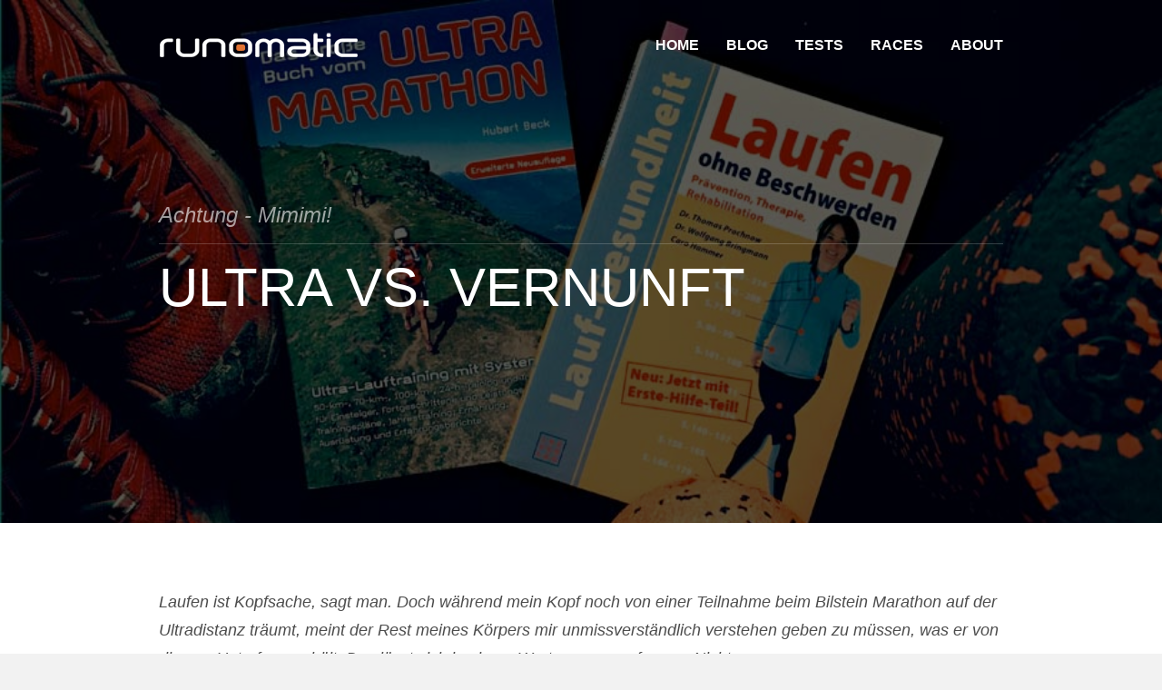

--- FILE ---
content_type: text/html; charset=UTF-8
request_url: https://runomatic.de/ultra-vs-vernunft/?to_id=15982&from_id=19771
body_size: 22344
content:
<!doctype html>
<html lang="de" class="responsive_768 responsive_480">
	<head>
		<meta name="viewport" content="width=device-width, initial-scale=1" />
<!-- v: 1.1 -->
<link rel="profile" href="http://gmpg.org/xfn/11" />
<meta charset="UTF-8">		<meta name='robots' content='index, follow, max-image-preview:large, max-snippet:-1, max-video-preview:-1' />

	<!-- This site is optimized with the Yoast SEO plugin v26.5 - https://yoast.com/wordpress/plugins/seo/ -->
	<title>Ultra vs. Vernunft - runomatic</title>
	<link rel="canonical" href="https://runomatic.de/ultra-vs-vernunft/" />
	<meta property="og:locale" content="de_DE" />
	<meta property="og:type" content="article" />
	<meta property="og:title" content="Ultra vs. Vernunft - runomatic" />
	<meta property="og:description" content="Laufen ist Kopfsache, sagt man. Doch während mein Kopf noch von einer Teilnahme beim Bilstein Marathon auf der Ultradistanz träumt, meint der Rest meines Körpers mir unmissverständlich verstehen geben zu müssen, was er von diesem Unterfangen hält. Das lässt sich in einem Wort zusammenfassen: Nichts. Gleich zu Beginn des Jahres raffte mich die gemeine Männergrippe [&hellip;]" />
	<meta property="og:url" content="https://runomatic.de/ultra-vs-vernunft/" />
	<meta property="og:site_name" content="runomatic" />
	<meta property="article:publisher" content="https://www.facebook.com/martin.sauer" />
	<meta property="article:author" content="https://www.facebook.com/martin.sauer" />
	<meta property="article:published_time" content="2016-01-23T14:16:43+00:00" />
	<meta property="article:modified_time" content="2016-01-23T14:26:05+00:00" />
	<meta property="og:image" content="https://runomatic.de/wp-content/uploads/2016/01/ultra_vs_vernunft.jpg" />
	<meta property="og:image:width" content="930" />
	<meta property="og:image:height" content="465" />
	<meta property="og:image:type" content="image/jpeg" />
	<meta name="author" content="Martin" />
	<meta name="twitter:card" content="summary_large_image" />
	<meta name="twitter:creator" content="@admartinator" />
	<meta name="twitter:site" content="@admartinator" />
	<meta name="twitter:label1" content="Verfasst von" />
	<meta name="twitter:data1" content="Martin" />
	<meta name="twitter:label2" content="Geschätzte Lesezeit" />
	<meta name="twitter:data2" content="2 Minuten" />
	<script type="application/ld+json" class="yoast-schema-graph">{"@context":"https://schema.org","@graph":[{"@type":"WebPage","@id":"https://runomatic.de/ultra-vs-vernunft/","url":"https://runomatic.de/ultra-vs-vernunft/","name":"Ultra vs. Vernunft - runomatic","isPartOf":{"@id":"https://runomatic.de/#website"},"primaryImageOfPage":{"@id":"https://runomatic.de/ultra-vs-vernunft/#primaryimage"},"image":{"@id":"https://runomatic.de/ultra-vs-vernunft/#primaryimage"},"thumbnailUrl":"https://runomatic.de/wp-content/uploads/2016/01/ultra_vs_vernunft.jpg","datePublished":"2016-01-23T14:16:43+00:00","dateModified":"2016-01-23T14:26:05+00:00","author":{"@id":"https://runomatic.de/#/schema/person/d46d95e39a804bf517830914a18f83e1"},"breadcrumb":{"@id":"https://runomatic.de/ultra-vs-vernunft/#breadcrumb"},"inLanguage":"de","potentialAction":[{"@type":"ReadAction","target":["https://runomatic.de/ultra-vs-vernunft/"]}]},{"@type":"ImageObject","inLanguage":"de","@id":"https://runomatic.de/ultra-vs-vernunft/#primaryimage","url":"https://runomatic.de/wp-content/uploads/2016/01/ultra_vs_vernunft.jpg","contentUrl":"https://runomatic.de/wp-content/uploads/2016/01/ultra_vs_vernunft.jpg","width":930,"height":465,"caption":"Bücher Ultramarathon"},{"@type":"BreadcrumbList","@id":"https://runomatic.de/ultra-vs-vernunft/#breadcrumb","itemListElement":[{"@type":"ListItem","position":1,"name":"Startseite","item":"https://runomatic.de/"},{"@type":"ListItem","position":2,"name":"Ultra vs. Vernunft"}]},{"@type":"WebSite","@id":"https://runomatic.de/#website","url":"https://runomatic.de/","name":"runomatic","description":"Laufblog | Trailrunning | Marathon | Ultramarathon","potentialAction":[{"@type":"SearchAction","target":{"@type":"EntryPoint","urlTemplate":"https://runomatic.de/?s={search_term_string}"},"query-input":{"@type":"PropertyValueSpecification","valueRequired":true,"valueName":"search_term_string"}}],"inLanguage":"de"},{"@type":"Person","@id":"https://runomatic.de/#/schema/person/d46d95e39a804bf517830914a18f83e1","name":"Martin","image":{"@type":"ImageObject","inLanguage":"de","@id":"https://runomatic.de/#/schema/person/image/","url":"https://secure.gravatar.com/avatar/2def3feff8f6bff2816238b7c1c1af7669046e7d0e576106a3ad7bcee5da750e?s=96&d=mm&r=g","contentUrl":"https://secure.gravatar.com/avatar/2def3feff8f6bff2816238b7c1c1af7669046e7d0e576106a3ad7bcee5da750e?s=96&d=mm&r=g","caption":"Martin"},"sameAs":["https://runomatic.de","https://www.facebook.com/martin.sauer","https://instagram.com/runomatic.de"],"url":"https://runomatic.de/author/admartinator/"}]}</script>
	<!-- / Yoast SEO plugin. -->


<link rel="alternate" type="application/rss+xml" title="runomatic &raquo; Feed" href="https://runomatic.de/feed/" />
<link rel="alternate" type="application/rss+xml" title="runomatic &raquo; Kommentar-Feed" href="https://runomatic.de/comments/feed/" />
<link rel="alternate" type="application/rss+xml" title="runomatic &raquo; Ultra vs. Vernunft-Kommentar-Feed" href="https://runomatic.de/ultra-vs-vernunft/feed/" />
<link rel="alternate" title="oEmbed (JSON)" type="application/json+oembed" href="https://runomatic.de/wp-json/oembed/1.0/embed?url=https%3A%2F%2Frunomatic.de%2Fultra-vs-vernunft%2F" />
<link rel="alternate" title="oEmbed (XML)" type="text/xml+oembed" href="https://runomatic.de/wp-json/oembed/1.0/embed?url=https%3A%2F%2Frunomatic.de%2Fultra-vs-vernunft%2F&#038;format=xml" />


<!-- Last Modified Schema is inserted by the WP Last Modified Info plugin v1.9.5 - https://wordpress.org/plugins/wp-last-modified-info/ -->
<script type="application/ld+json">{"@context":"https:\/\/schema.org\/","@type":"CreativeWork","dateModified":"2016-01-23T15:26:05+01:00","headline":"Ultra vs. Vernunft","description":"Laufen ist Kopfsache, sagt man. Doch w\u00e4hrend mein Kopf noch von einer Teilnahme beim Bilstein Marathon auf der Ultradistanz tr\u00e4umt, meint der Rest meines K\u00f6rpers mir unmissverst\u00e4ndlich verstehen geben zu m\u00fcssen, was er von diesem Unterfangen h\u00e4lt. Das l\u00e4sst sich in einem Wort zusammenfassen: Nichts. Gleich zu Beginn des Jahres raffte mich die gemeine M\u00e4nnergrippe nieder. Ein Leid, welches die","mainEntityOfPage":{"@type":"WebPage","@id":"https:\/\/runomatic.de\/ultra-vs-vernunft\/"},"author":{"@type":"Person","name":"Martin","url":"https:\/\/runomatic.de\/author\/admartinator\/","description":""}}</script>

<style id='wp-img-auto-sizes-contain-inline-css' type='text/css'>
img:is([sizes=auto i],[sizes^="auto," i]){contain-intrinsic-size:3000px 1500px}
/*# sourceURL=wp-img-auto-sizes-contain-inline-css */
</style>
<link rel='stylesheet' id='thb_theme_fonts-css' href='https://runomatic.de/wp-content/themes/one/css/theme-fonts.css?ver=6.9' type='text/css' media='all' />
<link rel='stylesheet' id='thb_layout-css' href='https://runomatic.de/wp-content/themes/one/css/layout.css?ver=6.9' type='text/css' media='all' />
<link rel='stylesheet' id='magnificpopup-css' href='https://runomatic.de/wp-content/themes/one/config/modules/backpack/lightbox/magnificpopup/css/magnificpopup.css?ver=6.9' type='text/css' media='all' />
<link rel='stylesheet' id='thb_style_3-css' href='https://runomatic.de/wp-content/themes/one-child/style.css?ver=6.9' type='text/css' media='all' />
<link rel='stylesheet' id='thb-fontello-css' href='https://runomatic.de/wp-content/themes/one/framework/assets/shared/fontello/css/fontello.css?ver=6.9' type='text/css' media='all' />
<style id='wp-block-library-inline-css' type='text/css'>
:root{--wp-block-synced-color:#7a00df;--wp-block-synced-color--rgb:122,0,223;--wp-bound-block-color:var(--wp-block-synced-color);--wp-editor-canvas-background:#ddd;--wp-admin-theme-color:#007cba;--wp-admin-theme-color--rgb:0,124,186;--wp-admin-theme-color-darker-10:#006ba1;--wp-admin-theme-color-darker-10--rgb:0,107,160.5;--wp-admin-theme-color-darker-20:#005a87;--wp-admin-theme-color-darker-20--rgb:0,90,135;--wp-admin-border-width-focus:2px}@media (min-resolution:192dpi){:root{--wp-admin-border-width-focus:1.5px}}.wp-element-button{cursor:pointer}:root .has-very-light-gray-background-color{background-color:#eee}:root .has-very-dark-gray-background-color{background-color:#313131}:root .has-very-light-gray-color{color:#eee}:root .has-very-dark-gray-color{color:#313131}:root .has-vivid-green-cyan-to-vivid-cyan-blue-gradient-background{background:linear-gradient(135deg,#00d084,#0693e3)}:root .has-purple-crush-gradient-background{background:linear-gradient(135deg,#34e2e4,#4721fb 50%,#ab1dfe)}:root .has-hazy-dawn-gradient-background{background:linear-gradient(135deg,#faaca8,#dad0ec)}:root .has-subdued-olive-gradient-background{background:linear-gradient(135deg,#fafae1,#67a671)}:root .has-atomic-cream-gradient-background{background:linear-gradient(135deg,#fdd79a,#004a59)}:root .has-nightshade-gradient-background{background:linear-gradient(135deg,#330968,#31cdcf)}:root .has-midnight-gradient-background{background:linear-gradient(135deg,#020381,#2874fc)}:root{--wp--preset--font-size--normal:16px;--wp--preset--font-size--huge:42px}.has-regular-font-size{font-size:1em}.has-larger-font-size{font-size:2.625em}.has-normal-font-size{font-size:var(--wp--preset--font-size--normal)}.has-huge-font-size{font-size:var(--wp--preset--font-size--huge)}.has-text-align-center{text-align:center}.has-text-align-left{text-align:left}.has-text-align-right{text-align:right}.has-fit-text{white-space:nowrap!important}#end-resizable-editor-section{display:none}.aligncenter{clear:both}.items-justified-left{justify-content:flex-start}.items-justified-center{justify-content:center}.items-justified-right{justify-content:flex-end}.items-justified-space-between{justify-content:space-between}.screen-reader-text{border:0;clip-path:inset(50%);height:1px;margin:-1px;overflow:hidden;padding:0;position:absolute;width:1px;word-wrap:normal!important}.screen-reader-text:focus{background-color:#ddd;clip-path:none;color:#444;display:block;font-size:1em;height:auto;left:5px;line-height:normal;padding:15px 23px 14px;text-decoration:none;top:5px;width:auto;z-index:100000}html :where(.has-border-color){border-style:solid}html :where([style*=border-top-color]){border-top-style:solid}html :where([style*=border-right-color]){border-right-style:solid}html :where([style*=border-bottom-color]){border-bottom-style:solid}html :where([style*=border-left-color]){border-left-style:solid}html :where([style*=border-width]){border-style:solid}html :where([style*=border-top-width]){border-top-style:solid}html :where([style*=border-right-width]){border-right-style:solid}html :where([style*=border-bottom-width]){border-bottom-style:solid}html :where([style*=border-left-width]){border-left-style:solid}html :where(img[class*=wp-image-]){height:auto;max-width:100%}:where(figure){margin:0 0 1em}html :where(.is-position-sticky){--wp-admin--admin-bar--position-offset:var(--wp-admin--admin-bar--height,0px)}@media screen and (max-width:600px){html :where(.is-position-sticky){--wp-admin--admin-bar--position-offset:0px}}

/*# sourceURL=wp-block-library-inline-css */
</style><style id='global-styles-inline-css' type='text/css'>
:root{--wp--preset--aspect-ratio--square: 1;--wp--preset--aspect-ratio--4-3: 4/3;--wp--preset--aspect-ratio--3-4: 3/4;--wp--preset--aspect-ratio--3-2: 3/2;--wp--preset--aspect-ratio--2-3: 2/3;--wp--preset--aspect-ratio--16-9: 16/9;--wp--preset--aspect-ratio--9-16: 9/16;--wp--preset--color--black: #000000;--wp--preset--color--cyan-bluish-gray: #abb8c3;--wp--preset--color--white: #ffffff;--wp--preset--color--pale-pink: #f78da7;--wp--preset--color--vivid-red: #cf2e2e;--wp--preset--color--luminous-vivid-orange: #ff6900;--wp--preset--color--luminous-vivid-amber: #fcb900;--wp--preset--color--light-green-cyan: #7bdcb5;--wp--preset--color--vivid-green-cyan: #00d084;--wp--preset--color--pale-cyan-blue: #8ed1fc;--wp--preset--color--vivid-cyan-blue: #0693e3;--wp--preset--color--vivid-purple: #9b51e0;--wp--preset--gradient--vivid-cyan-blue-to-vivid-purple: linear-gradient(135deg,rgb(6,147,227) 0%,rgb(155,81,224) 100%);--wp--preset--gradient--light-green-cyan-to-vivid-green-cyan: linear-gradient(135deg,rgb(122,220,180) 0%,rgb(0,208,130) 100%);--wp--preset--gradient--luminous-vivid-amber-to-luminous-vivid-orange: linear-gradient(135deg,rgb(252,185,0) 0%,rgb(255,105,0) 100%);--wp--preset--gradient--luminous-vivid-orange-to-vivid-red: linear-gradient(135deg,rgb(255,105,0) 0%,rgb(207,46,46) 100%);--wp--preset--gradient--very-light-gray-to-cyan-bluish-gray: linear-gradient(135deg,rgb(238,238,238) 0%,rgb(169,184,195) 100%);--wp--preset--gradient--cool-to-warm-spectrum: linear-gradient(135deg,rgb(74,234,220) 0%,rgb(151,120,209) 20%,rgb(207,42,186) 40%,rgb(238,44,130) 60%,rgb(251,105,98) 80%,rgb(254,248,76) 100%);--wp--preset--gradient--blush-light-purple: linear-gradient(135deg,rgb(255,206,236) 0%,rgb(152,150,240) 100%);--wp--preset--gradient--blush-bordeaux: linear-gradient(135deg,rgb(254,205,165) 0%,rgb(254,45,45) 50%,rgb(107,0,62) 100%);--wp--preset--gradient--luminous-dusk: linear-gradient(135deg,rgb(255,203,112) 0%,rgb(199,81,192) 50%,rgb(65,88,208) 100%);--wp--preset--gradient--pale-ocean: linear-gradient(135deg,rgb(255,245,203) 0%,rgb(182,227,212) 50%,rgb(51,167,181) 100%);--wp--preset--gradient--electric-grass: linear-gradient(135deg,rgb(202,248,128) 0%,rgb(113,206,126) 100%);--wp--preset--gradient--midnight: linear-gradient(135deg,rgb(2,3,129) 0%,rgb(40,116,252) 100%);--wp--preset--font-size--small: 13px;--wp--preset--font-size--medium: 20px;--wp--preset--font-size--large: 36px;--wp--preset--font-size--x-large: 42px;--wp--preset--spacing--20: 0.44rem;--wp--preset--spacing--30: 0.67rem;--wp--preset--spacing--40: 1rem;--wp--preset--spacing--50: 1.5rem;--wp--preset--spacing--60: 2.25rem;--wp--preset--spacing--70: 3.38rem;--wp--preset--spacing--80: 5.06rem;--wp--preset--shadow--natural: 6px 6px 9px rgba(0, 0, 0, 0.2);--wp--preset--shadow--deep: 12px 12px 50px rgba(0, 0, 0, 0.4);--wp--preset--shadow--sharp: 6px 6px 0px rgba(0, 0, 0, 0.2);--wp--preset--shadow--outlined: 6px 6px 0px -3px rgb(255, 255, 255), 6px 6px rgb(0, 0, 0);--wp--preset--shadow--crisp: 6px 6px 0px rgb(0, 0, 0);}:where(.is-layout-flex){gap: 0.5em;}:where(.is-layout-grid){gap: 0.5em;}body .is-layout-flex{display: flex;}.is-layout-flex{flex-wrap: wrap;align-items: center;}.is-layout-flex > :is(*, div){margin: 0;}body .is-layout-grid{display: grid;}.is-layout-grid > :is(*, div){margin: 0;}:where(.wp-block-columns.is-layout-flex){gap: 2em;}:where(.wp-block-columns.is-layout-grid){gap: 2em;}:where(.wp-block-post-template.is-layout-flex){gap: 1.25em;}:where(.wp-block-post-template.is-layout-grid){gap: 1.25em;}.has-black-color{color: var(--wp--preset--color--black) !important;}.has-cyan-bluish-gray-color{color: var(--wp--preset--color--cyan-bluish-gray) !important;}.has-white-color{color: var(--wp--preset--color--white) !important;}.has-pale-pink-color{color: var(--wp--preset--color--pale-pink) !important;}.has-vivid-red-color{color: var(--wp--preset--color--vivid-red) !important;}.has-luminous-vivid-orange-color{color: var(--wp--preset--color--luminous-vivid-orange) !important;}.has-luminous-vivid-amber-color{color: var(--wp--preset--color--luminous-vivid-amber) !important;}.has-light-green-cyan-color{color: var(--wp--preset--color--light-green-cyan) !important;}.has-vivid-green-cyan-color{color: var(--wp--preset--color--vivid-green-cyan) !important;}.has-pale-cyan-blue-color{color: var(--wp--preset--color--pale-cyan-blue) !important;}.has-vivid-cyan-blue-color{color: var(--wp--preset--color--vivid-cyan-blue) !important;}.has-vivid-purple-color{color: var(--wp--preset--color--vivid-purple) !important;}.has-black-background-color{background-color: var(--wp--preset--color--black) !important;}.has-cyan-bluish-gray-background-color{background-color: var(--wp--preset--color--cyan-bluish-gray) !important;}.has-white-background-color{background-color: var(--wp--preset--color--white) !important;}.has-pale-pink-background-color{background-color: var(--wp--preset--color--pale-pink) !important;}.has-vivid-red-background-color{background-color: var(--wp--preset--color--vivid-red) !important;}.has-luminous-vivid-orange-background-color{background-color: var(--wp--preset--color--luminous-vivid-orange) !important;}.has-luminous-vivid-amber-background-color{background-color: var(--wp--preset--color--luminous-vivid-amber) !important;}.has-light-green-cyan-background-color{background-color: var(--wp--preset--color--light-green-cyan) !important;}.has-vivid-green-cyan-background-color{background-color: var(--wp--preset--color--vivid-green-cyan) !important;}.has-pale-cyan-blue-background-color{background-color: var(--wp--preset--color--pale-cyan-blue) !important;}.has-vivid-cyan-blue-background-color{background-color: var(--wp--preset--color--vivid-cyan-blue) !important;}.has-vivid-purple-background-color{background-color: var(--wp--preset--color--vivid-purple) !important;}.has-black-border-color{border-color: var(--wp--preset--color--black) !important;}.has-cyan-bluish-gray-border-color{border-color: var(--wp--preset--color--cyan-bluish-gray) !important;}.has-white-border-color{border-color: var(--wp--preset--color--white) !important;}.has-pale-pink-border-color{border-color: var(--wp--preset--color--pale-pink) !important;}.has-vivid-red-border-color{border-color: var(--wp--preset--color--vivid-red) !important;}.has-luminous-vivid-orange-border-color{border-color: var(--wp--preset--color--luminous-vivid-orange) !important;}.has-luminous-vivid-amber-border-color{border-color: var(--wp--preset--color--luminous-vivid-amber) !important;}.has-light-green-cyan-border-color{border-color: var(--wp--preset--color--light-green-cyan) !important;}.has-vivid-green-cyan-border-color{border-color: var(--wp--preset--color--vivid-green-cyan) !important;}.has-pale-cyan-blue-border-color{border-color: var(--wp--preset--color--pale-cyan-blue) !important;}.has-vivid-cyan-blue-border-color{border-color: var(--wp--preset--color--vivid-cyan-blue) !important;}.has-vivid-purple-border-color{border-color: var(--wp--preset--color--vivid-purple) !important;}.has-vivid-cyan-blue-to-vivid-purple-gradient-background{background: var(--wp--preset--gradient--vivid-cyan-blue-to-vivid-purple) !important;}.has-light-green-cyan-to-vivid-green-cyan-gradient-background{background: var(--wp--preset--gradient--light-green-cyan-to-vivid-green-cyan) !important;}.has-luminous-vivid-amber-to-luminous-vivid-orange-gradient-background{background: var(--wp--preset--gradient--luminous-vivid-amber-to-luminous-vivid-orange) !important;}.has-luminous-vivid-orange-to-vivid-red-gradient-background{background: var(--wp--preset--gradient--luminous-vivid-orange-to-vivid-red) !important;}.has-very-light-gray-to-cyan-bluish-gray-gradient-background{background: var(--wp--preset--gradient--very-light-gray-to-cyan-bluish-gray) !important;}.has-cool-to-warm-spectrum-gradient-background{background: var(--wp--preset--gradient--cool-to-warm-spectrum) !important;}.has-blush-light-purple-gradient-background{background: var(--wp--preset--gradient--blush-light-purple) !important;}.has-blush-bordeaux-gradient-background{background: var(--wp--preset--gradient--blush-bordeaux) !important;}.has-luminous-dusk-gradient-background{background: var(--wp--preset--gradient--luminous-dusk) !important;}.has-pale-ocean-gradient-background{background: var(--wp--preset--gradient--pale-ocean) !important;}.has-electric-grass-gradient-background{background: var(--wp--preset--gradient--electric-grass) !important;}.has-midnight-gradient-background{background: var(--wp--preset--gradient--midnight) !important;}.has-small-font-size{font-size: var(--wp--preset--font-size--small) !important;}.has-medium-font-size{font-size: var(--wp--preset--font-size--medium) !important;}.has-large-font-size{font-size: var(--wp--preset--font-size--large) !important;}.has-x-large-font-size{font-size: var(--wp--preset--font-size--x-large) !important;}
/*# sourceURL=global-styles-inline-css */
</style>

<style id='classic-theme-styles-inline-css' type='text/css'>
/*! This file is auto-generated */
.wp-block-button__link{color:#fff;background-color:#32373c;border-radius:9999px;box-shadow:none;text-decoration:none;padding:calc(.667em + 2px) calc(1.333em + 2px);font-size:1.125em}.wp-block-file__button{background:#32373c;color:#fff;text-decoration:none}
/*# sourceURL=/wp-includes/css/classic-themes.min.css */
</style>
<link rel='stylesheet' id='related-post-css' href='https://runomatic.de/wp-content/plugins/related-post/assets/front/css/related-post.css?ver=6.9' type='text/css' media='all' />
<link rel='stylesheet' id='related-post-style-css' href='https://runomatic.de/wp-content/plugins/related-post/assets/front/css/style.css?ver=6.9' type='text/css' media='all' />
<link rel='stylesheet' id='font-awesome-css' href='https://runomatic.de/wp-content/plugins/related-post/assets/front/css/font-awesome.min.css?ver=6.9' type='text/css' media='all' />
<link rel='stylesheet' id='owl.carousel-css' href='https://runomatic.de/wp-content/plugins/related-post/assets/front/css/owl.carousel.css?ver=6.9' type='text/css' media='all' />
<link rel='stylesheet' id='stcr-font-awesome-css' href='https://runomatic.de/wp-content/plugins/subscribe-to-comments-reloaded/includes/css/font-awesome.min.css?ver=6.9' type='text/css' media='all' />
<link rel='stylesheet' id='stcr-style-css' href='https://runomatic.de/wp-content/plugins/subscribe-to-comments-reloaded/includes/css/stcr-style.css?ver=6.9' type='text/css' media='all' />
<link rel='stylesheet' id='output-style-css' href='https://runomatic.de/wp-content/plugins/wp-gpx-maps/css/wp-gpx-maps-output.css?ver=1.0.0' type='text/css' media='all' />
<link rel='stylesheet' id='leaflet-css' href='https://runomatic.de/wp-content/plugins/wp-gpx-maps/ThirdParties/Leaflet_1.5.1/leaflet.css?ver=1.5.1' type='text/css' media='all' />
<link rel='stylesheet' id='leaflet.markercluster-css' href='https://runomatic.de/wp-content/plugins/wp-gpx-maps/ThirdParties/Leaflet.markercluster-1.4.1/MarkerCluster.css?ver=1.4.1,' type='text/css' media='all' />
<link rel='stylesheet' id='leaflet.Photo-css' href='https://runomatic.de/wp-content/plugins/wp-gpx-maps/ThirdParties/Leaflet.Photo/Leaflet.Photo.css?ver=6.9' type='text/css' media='all' />
<link rel='stylesheet' id='leaflet.fullscreen-css' href='https://runomatic.de/wp-content/plugins/wp-gpx-maps/ThirdParties/leaflet.fullscreen-1.4.5/Control.FullScreen.css?ver=1.5.1' type='text/css' media='all' />
<link rel='stylesheet' id='quotescollection-css' href='https://runomatic.de/wp-content/plugins/quotes-collection/css/quotes-collection.css?ver=2.0.8' type='text/css' media='all' />
<script type="text/javascript" id="jquery-core-js-extra">
/* <![CDATA[ */
var thb_system = {"ajax_url":"https://runomatic.de/wp-admin/admin-ajax.php","frontend_js_url":"https://runomatic.de/wp-content/themes/one/framework/assets/frontend/js","page_id":"15982","wp_version":"6.9"};
//# sourceURL=jquery-core-js-extra
/* ]]> */
</script>
<script type="text/javascript" src="https://runomatic.de/wp-includes/js/jquery/jquery.min.js?ver=3.7.1" id="jquery-core-js"></script>
<script type="text/javascript" src="https://runomatic.de/wp-includes/js/jquery/jquery-migrate.min.js?ver=3.4.1" id="jquery-migrate-js"></script>
<script type="text/javascript" id="related_post_js-js-extra">
/* <![CDATA[ */
var related_post_ajax = {"related_post_ajaxurl":"https://runomatic.de/wp-admin/admin-ajax.php"};
//# sourceURL=related_post_js-js-extra
/* ]]> */
</script>
<script type="text/javascript" src="https://runomatic.de/wp-content/plugins/related-post/assets/front/js/related-post-scripts.js?ver=6.9" id="related_post_js-js"></script>
<script type="text/javascript" src="https://runomatic.de/wp-content/plugins/related-post/assets/front/js/owl.carousel.min.js?ver=6.9" id="owl.carousel.min-js"></script>
<script type="text/javascript" src="https://runomatic.de/wp-content/plugins/wp-gpx-maps/ThirdParties/Leaflet_1.5.1/leaflet.js?ver=1.5.1" id="leaflet-js"></script>
<script type="text/javascript" src="https://runomatic.de/wp-content/plugins/wp-gpx-maps/ThirdParties/Leaflet.markercluster-1.4.1/leaflet.markercluster.js?ver=1.4.1" id="leaflet.markercluster-js"></script>
<script type="text/javascript" src="https://runomatic.de/wp-content/plugins/wp-gpx-maps/ThirdParties/Leaflet.Photo/Leaflet.Photo.js?ver=6.9" id="leaflet.Photo-js"></script>
<script type="text/javascript" src="https://runomatic.de/wp-content/plugins/wp-gpx-maps/ThirdParties/leaflet.fullscreen-1.4.5/Control.FullScreen.js?ver=1.4.5" id="leaflet.fullscreen-js"></script>
<script type="text/javascript" src="https://runomatic.de/wp-content/plugins/wp-gpx-maps/js/Chart.min.js?ver=2.8.0" id="chartjs-js"></script>
<script type="text/javascript" src="https://runomatic.de/wp-content/plugins/wp-gpx-maps/js/WP-GPX-Maps.js?ver=1.6.02" id="wp-gpx-maps-js"></script>
<script type="text/javascript" id="quotescollection-js-extra">
/* <![CDATA[ */
var quotescollectionAjax = {"ajaxUrl":"https://runomatic.de/wp-admin/admin-ajax.php","nonce":"441cdd5e41","nextQuote":"N\u00e4chstes Zitat \u00bb","loading":"Laden...","error":"Fehler beim Laden des Zitats","autoRefreshMax":"20","autoRefreshCount":"0"};
//# sourceURL=quotescollection-js-extra
/* ]]> */
</script>
<script type="text/javascript" src="https://runomatic.de/wp-content/plugins/quotes-collection/js/quotes-collection.js?ver=2.0.8" id="quotescollection-js"></script>
<link rel="https://api.w.org/" href="https://runomatic.de/wp-json/" /><link rel="alternate" title="JSON" type="application/json" href="https://runomatic.de/wp-json/wp/v2/posts/15982" /><link rel="EditURI" type="application/rsd+xml" title="RSD" href="https://runomatic.de/xmlrpc.php?rsd" />
<meta name="generator" content="WordPress 6.9" />
<link rel='shortlink' href='https://runomatic.de/?p=15982' />
<link href="https://runomatic.de/wp-content/uploads/2016/01/ultra_vs_vernunft-150x150.jpg" rel="image_src" /><link rel="Shortcut Icon" href="https://runomatic.de/favicon.ico" type="image/x-icon" />
<link rel="apple-touch-icon" href="https://runomatic.de/apple-touch-icon-57x57.png" sizes="57x57" />
<link rel="apple-touch-icon" href="https://runomatic.de/apple-touch-icon-72x72.png" sizes="72x72" />
<link rel="apple-touch-icon" href="https://runomatic.de/apple-touch-icon-114x114.png" sizes="114x114" />
<link rel="apple-touch-icon" href="https://runomatic.de/apple-touch-icon-144x144.png" sizes="144x144" />
<link rel="icon" href="https://runomatic.de/wp-content/uploads/2017/03/apple-touch-icon-180x180-80x80.png" sizes="32x32" />
<link rel="icon" href="https://runomatic.de/wp-content/uploads/2017/03/apple-touch-icon-180x180.png" sizes="192x192" />
<link rel="apple-touch-icon" href="https://runomatic.de/wp-content/uploads/2017/03/apple-touch-icon-180x180.png" />
<meta name="msapplication-TileImage" content="https://runomatic.de/wp-content/uploads/2017/03/apple-touch-icon-180x180.png" />
	
<!--[if lt IE 9]>
	<script src="//html5shim.googlecode.com/svn/trunk/html5.js"></script>
<![endif]--><style type="text/css" id="thb-customizer">#logo .thb-logo { font-family: "Arial"; } #logo .thb-logo-tagline { font-family: "Arial"; } .thb-slide-caption .thb-caption-inner-wrapper .thb-caption-texts-wrapper > div.thb-heading p, .hentry.masonry .item-header h1, .item.list.classic .item-header h1, .thb-related h3, .work-inner-wrapper .work-data h3, .work-data .work-title, .page-template-template-archives-php .thb-archives-container h3, #reply-title, #comments-title, .comment .comment_rightcol .comment_head .user, .widget .widgettitle, .thb-section-column-block-thb_text_box .thb-section-block-header .thb-section-block-title, .thb-section-column-block-thb_image .thb-section-block-header .thb-section-block-title, .thb-section-column-block-thb_video .thb-section-block-header .thb-section-block-title, .thb-section-column-block-thb_blog .thb-section-block-header .thb-section-block-title, .thb-section-column-block-thb_list .thb-section-block-header .thb-section-block-title, .thb-section-column-block-thb_portfolio .thb-section-block-header .thb-section-block-title, .thb-section-column-block-thb_progress_bar .thb-section-block-header .thb-section-block-title, .thb-section-column-block-thb_photogallery .thb-section-block-header .thb-section-block-title, .thb-section-column-block-thb_page .thb-section-block-header .thb-section-block-title, .thb-section-column-block-thb_progress_bar.progress-style-b .thb-meter, .thb-section-column-block-thb_progress_bar.progress-style-a .thb-meter-bar-label, .thb-section-column-block-thb_accordion .thb-toggle-trigger, .thb-section-column-block-thb_tabs .thb-tabs-nav li a, .main-navigation, .secondary-navigation, #slide-menu-container ul, .thb-text h1, .thb-text h2, .thb-text h3, .thb-text h4, .thb-text h5, .thb-text h6, .comment_body h1, .comment_body h2, .comment_body h3, .comment_body h4, .comment_body h5, .comment_body h6, #page-header .page-title, .thb-portfolio-filter, .comment .comment_rightcol .comment_head .comment-reply-link, .thb-section-column-block-thb_pricingtable .thb-pricingtable-featured, .thb-section-column-block-thb_pricingtable .thb-pricingtable-price { font-family: "Helvetica"; } #slide-menu-container ul li ul li a, .thb-slide-caption .thb-caption-inner-wrapper .thb-caption-texts-wrapper > div.thb-caption, .thb-text blockquote, .comment_body blockquote, #page-header .page-subtitle, .hentry.masonry .loop-post-meta, .item.list.classic .item-header .loop-post-meta, .thb-related li .item-title p, .format-quote.hentry.masonry .item-header h1, .format-quote.item.list.classic .item-header h1, .work-inner-wrapper .work-data .work-categories, .work-data .work-subtitle, #respond .comment-notes, #respond .logged-in-as, .comment .comment_rightcol .comment_head .date, .thb-section-column-block-thb_text_box .thb-section-block-header p, .thb-section-column-block-thb_pricingtable .thb-pricingtable-description { font-family: "Helvetica"; } body, .thb-text blockquote cite, .comment_body blockquote cite, form input, form button, form textarea { font-family: "Helvetica"; } .header-layout-a #main-nav ul > li.action.blue > a:hover, .thb-section-column-block-thb_text_box .thb-section-block-call-to .action-primary:hover, .header-layout-a #main-nav ul ul li a:hover, #slide-menu-container ul li a:hover, .thb-navigation.numeric li .current, #page-links span, a:hover, .thb-text blockquote:after, .comment_body blockquote:after, .hentry.masonry .loop-post-meta a:hover, .item.list.classic .item-header .loop-post-meta a:hover, .thb-related li .item-title p a:hover, .meta.details a:hover, .thb-portfolio-grid-b .work-inner-wrapper .thb-like:hover, .thb-portfolio-filter .filterlist li.active, #respond .comment-notes a:hover, #respond .logged-in-as a:hover, .icon-style-a.thb-section-column-block-thb_text_box .thb-section-block-icon, .icon-style-b.thb-section-column-block-thb_text_box .thb-section-block-icon, .icon-style-e.thb-section-column-block-thb_text_box .thb-section-block-icon, .thb-section-column-block-thb_accordion .thb-toggle-trigger:hover, .thb-section-column-block-thb_accordion .thb-toggle-trigger:hover:before, .thb-tab-horizontal.thb-section-column-block-thb_tabs .thb-tabs-nav li.open a, .thb-tab-vertical.thb-section-column-block-thb_tabs .thb-tabs-nav li.open a, .thb-tab-vertical.thb-section-column-block-thb_tabs .thb-tabs-nav li.open a:after, .thb-tab-vertical.thb-section-column-block-thb_tabs .thb-tabs-nav li.open a:hover:after, .thb-section-column-block-thb_divider .thb-go-top:hover, .thb-skin-light .hentry.masonry .item-header h1 a:hover, .hentry.masonry .item-header .thb-skin-light h1 a:hover, .thb-skin-light .item.list.classic .item-header h1 a:hover, .item.list.classic .item-header .thb-skin-light h1 a:hover, .thb-skin-dark .thb-text a:hover, .thb-skin-dark .hentry.masonry .item-header h1 a:hover, .hentry.masonry .item-header .thb-skin-dark h1 a:hover, .thb-skin-dark .item.list.classic .item-header h1 a:hover, .item.list.classic .item-header .thb-skin-dark h1 a:hover { color: #e27434; } .thb-btn.thb-read-more:after, .owl-buttons div.thb-read-more:after, .header-layout-a #main-nav ul > li.action.blue > a:after, .thb-section-column-block-thb_text_box .thb-section-block-call-to .action-primary:after, .header-layout-a #main-nav ul > li a:before, .thb-overlay, .thb-work-overlay, .format-aside.hentry.masonry .post-wrapper, .format-aside.item.list.classic .post-wrapper, .thb-portfolio-grid-b .work-thumb:hover .work-data, .thb-portfolio-filter .filterlist li.active:after, .thb-portfolio-filter .filterlist li.active:hover:after, .icon-style-c.thb-section-column-block-thb_text_box .thb-section-block-icon, .icon-style-d.thb-section-column-block-thb_text_box .thb-section-block-icon, .thb-section-column-block-thb_progress_bar.progress-style-b .thb-meter .thb-meter-bar-progress, .thb-section-column-block-thb_progress_bar.progress-style-a .thb-meter-bar-progress { background-color: #e27434; } .thb-btn.thb-read-more:hover, .owl-buttons div.thb-read-more:hover, .thb-navigation.numeric li .current, #page-links span, .header-layout-a #main-nav ul > li.action.blue > a, .thb-text blockquote, .comment_body blockquote, .comment.bypostauthor .comment_rightcol .comment_head p, .icon-style-c.thb-section-column-block-thb_text_box .thb-section-block-icon, .icon-style-d.thb-section-column-block-thb_text_box .thb-section-block-icon, .thb-section-column-block-thb_text_box .thb-section-block-call-to .action-primary, .thb-tab-horizontal.thb-section-column-block-thb_tabs .thb-tabs-nav li.open a, .thb-skin-light#header #main-nav ul li.action.blue > a, .thb-skin-light .thb-btn.thb-read-more:hover, .thb-skin-light .owl-buttons div.thb-read-more:hover, .owl-buttons .thb-skin-light div.thb-read-more:hover, .thb-skin-dark .thb-btn.thb-read-more:hover, .thb-skin-dark .owl-buttons div.thb-read-more:hover, .owl-buttons .thb-skin-dark div.thb-read-more:hover { border-color: #e27434; } #slide-menu-container, #thb-search-box-container { background-color: rgba(226,116,52,0.9); } ::-webkit-selection { background-color: #e27434; } ::-moz-selection { background-color: #e27434; } ::selection { background-color: #e27434; } #nprogress .spinner .spinner-icon { border-top-color: #e27434; } #nprogress .spinner .spinner-icon { border-left-color: #e27434; } #footer-sidebar, #footer { background-color: #111111; } </style>		<meta name="google-site-verification" content="P-Ldjr2L6BCyR5zfJUQajEUTBeJHLxTyRiWHsRXgtMk" />
	<link rel='stylesheet' id='buttons.css-css' href='https://runomatic.de/wp-content/plugins/mww-disclaimer-buttons/buttons.css?ver=6.9' type='text/css' media='all' />
</head>
	<body class="wp-singular post-template-default single single-post postid-15982 single-format-standard wp-theme-one wp-child-theme-one-child metaslider-plugin logo-left thb-lightbox-enabled layout-width-extended header-layout-a pageheader-alignment-left pageheader-layout-d subtitle-top thb-pageheader-parallax thb-sticky-header thb-theme thb-desktop">

		
		
		<div id="thb-external-wrapper">

			
				<header id="header" class="thb-skin-light">

	<div class="thb-header-inner-wrapper">

		<div class="thb-section-container">

			
			<div class="thb-header-wrapper">

				
						<style type="text/css">
		@media all and (-webkit-min-device-pixel-ratio: 1.5) {

			#logo a {
				background-position: center center;
				background-repeat: no-repeat;
				background-size: contain;
			}

			
				#logo a {
					background-image: url('https://runomatic.de/wp-content/uploads/2015/04/runomatic-black_ret.png');
				}

			
			
				.thb-skin-light #logo a {
					background-image: url('https://runomatic.de/wp-content/uploads/2015/04/runomatic-white_ret.png');
				}

			
			#logo img { visibility: hidden; }
		}
	</style>


<div id="logo">
			<span class="hidden">runomatic</span>
	
	<a href="https://runomatic.de/" title="runomatic">
		
							<img src="https://runomatic.de/wp-content/uploads/2015/04/runomatic-black.png" alt="" class="thb-standard-logo">
			
							<img src="https://runomatic.de/wp-content/uploads/2015/04/runomatic-white.png" alt="" class="thb-white-logo">
			
			</a>
</div>
					
<nav id="main-nav" class="main-navigation primary">
	<h2 class="hidden">Main navigation</h2>
	
	<div class="menu-main-container"><ul id="menu-main" class="menu"><li id="menu-item-13363" class="menu-item menu-item-type-post_type menu-item-object-page menu-item-home menu-item-13363"><a title="Home" href="https://runomatic.de/">HOME</a></li>
<li id="menu-item-13364" class="menu-item menu-item-type-post_type menu-item-object-page menu-item-13364"><a title="Blog" href="https://runomatic.de/blog/">BLOG</a></li>
<li id="menu-item-14003" class="menu-item menu-item-type-post_type menu-item-object-page menu-item-14003"><a title="Tests" href="https://runomatic.de/tests/">TESTS</a></li>
<li id="menu-item-13423" class="menu-item menu-item-type-post_type menu-item-object-page menu-item-13423"><a title="Races" href="https://runomatic.de/races/">RACES</a></li>
<li id="menu-item-13538" class="menu-item menu-item-type-post_type menu-item-object-page menu-item-13538"><a title="About" href="https://runomatic.de/about/">ABOUT</a></li>
</ul></div>
	</nav>


					<div class="slide-menu-trigger-wrapper">
						<a href="#" class="slide-menu-trigger">open</a>
					</div>

				
			</div>

			
		</div>

	</div>
</header>
				
		<div id="page-content">

		
			
<header id="page-header" class="">

			<div class="thb-page-header-image-holder">
			<div class="thb-slideshow rsTHB thb-main-slideshow full_slideshow"  style=" background-color: ;"><div class="slide thb-skin-light"  style=" background-image: url(https://runomatic.de/wp-content/uploads/2016/01/ultra_vs_vernunft.jpg);"><span class="thb-fake-background"  style=" background-image: url(https://runomatic.de/wp-content/uploads/2016/01/ultra_vs_vernunft.jpg);"></span><span class="thb-background-overlay" style="background-color:#000000;-khtml-opacity:0.65;-moz-opacity:0.65;opacity:0.65;"></span></div></div><a href="https://runomatic.de/wp-content/uploads/2016/01/ultra_vs_vernunft.jpg" class="item-thumb thb-page-featured-image thb-lightbox" ><span class="thb-overlay"></span><img src="https://runomatic.de/wp-content/uploads/2016/01/ultra_vs_vernunft.jpg" class="attachment-full-width"  alt="Bücher Ultramarathon" width="930" height="465"></a>		</div>
	
	<div class="thb-page-header-wrapper thb-skin-light">
		<div class="thb-page-header-wrapper-extra">

			
			<div class="thb-page-header-inner-wrapper ">
				
									<p class="page-subtitle updated published" title="19700101" >
													<span class="">Achtung - Mimimi!</span>
											</p>
				
									<h1 class='page-title entry-title' >Ultra vs. Vernunft</h1>							</div>

			
		</div>
	</div>

</header>
			
			<div class="thb-section-container thb-skin-dark">

				
					<div id="main-content">

						
						<div class="thb-text post-15982 post type-post status-publish format-standard has-post-thumbnail hentry category-fitness category-gesundheit category-running tag-bilstein-marathon tag-bima tag-marathon tag-trailrunning tag-ultra tag-ultramarathon">

							<div class="disclaimer-buttons"></div><p><em>Laufen ist Kopfsache, sagt man. Doch während mein Kopf noch von einer Teilnahme beim Bilstein Marathon auf der Ultradistanz träumt, meint der Rest meines Körpers mir unmissverständlich verstehen geben zu müssen, was er von diesem Unterfangen hält. Das lässt sich in einem Wort zusammenfassen: Nichts.</em></p>
<p>Gleich zu Beginn des Jahres raffte mich die gemeine Männergrippe nieder. Ein Leid, welches die Holde aufgrund ihres Geschlechts nicht ganz nachvollziehen konnte. Vielleicht behagte ihr auch nur die Beschlagnahmung des heimischen Sitzmöbels, formerly known as Couch, nicht so recht. Aber was will man machen, wenn Mann soooo arg krank ist? Liegen und leiden &#8211; das ist die beste Medizin. Wirklich, Mädels!</p>
<p>In den ersten drei Wochen des Jahres sind so gerade mal 60 Kilometer zusammengekommen. Nicht gerade die optimale Grundlage für ein Ultramarathon Training, welches spätestens jetzt beginnen sollte. Der <a href="http://www.bilstein-marathon.de">BiMa</a> findet am 17. April statt, also in etwas weniger als drei Monaten. Um einigermaßen erfolgreich auf den 65 Kilometern bestehen zu können, müsste ich langsam mal in den Quark kommen.</p>
<p>&#8222;Und was hindert dich daran, fauler Sack?&#8220; werdet ihr sagen. Wie oben schon erwähnt &#8211; der Kopf ist willig, allein der Körper hat scheinbar einige Zweifel. Anscheinend warnt er mich vor einer großen Dummheit, denn anders kann ich es mir nicht erklären, dass meine Läufe in letzter Zeit alles andere als geschmeidig sind. </p>
<p>Muskuläre Dysbalancen sind nicht unbedingt förderlich, wenn man sich auf einen Langstreckenlauf über 1750 Höhenmetern vorbereiten möchte. Insofern sollte ich vielleicht eher erst einmal an der Rumpfstabilisation und am Laufstil arbeiten, ausgiebig Dehn- und Gymnastikübung machen, bevor ich meinen nicht mehr ganz so jungen Körper vollends ruiniere. Meine Schienbeinmuskulatur will auch nicht aufhören, mich in unregelmäßigen Abständen zu nerven &#8211; da brauche ich gar nicht an einen Ultra zu denken.</p>
<p>&#8222;Und nun? Was ist jetzt mit dem BiMa?&#8220; &#8211; Naja, es gibt ja noch zwei weitere Distanzen zur Auswahl, die man statt des Ultras laufen kann. Entweder die 42 Kilometer oder den Halbmarathon. Für den Halben wird es auf alle Fälle reichen. Entscheiden kann man sich noch kurz vor dem Start. Den Ultra gebe ich mir dann in 2017. Aufgeschoben ist nicht aufgehoben!</p>

							
						</div>
						<div class="meta social-actions">
							
								<div class="thb-content-share">
	
	<p class="thb-content-share-title">
		Letztes Update: 23. Januar 2016	</p>
	
	<ul>
		<li>
			<a data-type="thb-facebook" href="http://www.facebook.com/sharer.php?u=https://runomatic.de/ultra-vs-vernunft/" target="_blank" class="thb-content-share-facebook">
				<span>
					Teilen auf Facebook				</span>
			</a>
		</li>
		<li>
			<a data-type="thb-pinterest" href="//pinterest.com/pin/create/button/?url=https://runomatic.de/ultra-vs-vernunft/&media=https://runomatic.de/wp-content/uploads/2016/01/ultra_vs_vernunft.jpg&description=Ultra vs. Vernunft" target="_blank" class="thb-content-share-pinterest">
				<span>
					Teilen auf Pinterest				</span>
			</a>
		</li>
		<li>
			<a data-type="thb-linkedin" href="http://www.linkedin.com/shareArticle?mini=true&amp;url=https://runomatic.de/ultra-vs-vernunft/&amp;title=Ultra+vs.+Vernunft" target="_blank">
				<span>
					Teilen auf LinkedIn				</span>
			</a>
		</li>
		<li>
			<a data-type="thb-email" target="_blank" href="mailto:beispiel@beispiel.com?subject=Ultra vs. Vernunft&amp;body=https://runomatic.de/ultra-vs-vernunft/" class="thb-content-share-email">
				<span>
					Teilen via Mail				</span>
			</a>
		</li>
	</ul>
</div>						
						</div>
						<div class="meta details">
							<ul>

																<li>
									<span>Abgelegt unter <a href="https://runomatic.de/category/fitness/" rel="category tag">Fitness</a>, <a href="https://runomatic.de/category/gesundheit/" rel="category tag">Gesundheit</a>, <a href="https://runomatic.de/category/running/" rel="category tag">Laufen</a></span>
								</li>
																								<li>
									<span>Stichworte <a href="https://runomatic.de/tag/bilstein-marathon/" rel="tag">Bilstein Marathon</a>, <a href="https://runomatic.de/tag/bima/" rel="tag">BiMa</a>, <a href="https://runomatic.de/tag/marathon/" rel="tag">Marathon</a>, <a href="https://runomatic.de/tag/trailrunning/" rel="tag">Trailrunning</a>, <a href="https://runomatic.de/tag/ultra/" rel="tag">Ultra</a>, <a href="https://runomatic.de/tag/ultramarathon/" rel="tag">Ultramarathon</a></span>
								</li>
															</ul>
						</div>
						<div id="author-content"></div>

						
<nav role="navigation" class="thb-page-section thb-navigation">
	<span class="nav-previous"><a href="https://runomatic.de/kossmann-sympatex-phaesable-jacke-im-test/" rel="prev">zur&uuml;ck</a></span><span class="nav-next"><a href="https://runomatic.de/lust-auf-experimente/" rel="next">weiter</a></span></nav>
												
						
							<section class="thb-related">
								<h3><span>&Auml;hnliche Artikel</span></h3>
								<div  class="related-post slider" ><div class="post-list owl-carousel"><div class="item">
<div class="thumb">
<a href="https://runomatic.de/twistesee-adventsultramarathon-2022/?to_id=25482&from_id=15982"><img src="https://runomatic.de/wp-content/uploads/2022/11/twistesee2022_header.jpg" /></a></div>

    <div class="title">
    
    <a class="title" class="title" href="https://runomatic.de/twistesee-adventsultramarathon-2022/?to_id=25482&from_id=15982">Twistesee Advents-Ultramarathon 2022</a>    </div>



<div class="excerpt">
Die Titel dieses Beitrags sollte eigentlich anders lauten. Aber es konnte ja niemand ahnen, dass das Ereignis, was als gemütlicher Jahresabschluss geplant war, letztendlich doch ein wenig ausuferte. Und das <a class="read-more" href="https://runomatic.de/twistesee-adventsultramarathon-2022/"> ...</a></div></div> <!-- .item --><div class="item">
<div class="thumb">
<a href="https://runomatic.de/2-schloesser-und-burgen-ultratrail/?to_id=26008&from_id=15982"><img src="https://runomatic.de/wp-content/uploads/2023/03/schloesser_burgenultratrail_30.jpg" /></a></div>

    <div class="title">
    
    <a class="title" class="title" href="https://runomatic.de/2-schloesser-und-burgen-ultratrail/?to_id=26008&from_id=15982">2. Schlösser- und Burgen-Ultratrail</a>    </div>



<div class="excerpt">
Als der Schlösser- und Burgen-Ultratrail vor gut einem Jahr Premiere hatte, war ich hin- und hergerissen. Schöne 50 Kilometer mit beachtlichen 1500 Höhenmetern durch den Bergpark und Umgebung - sozusagen <a class="read-more" href="https://runomatic.de/2-schloesser-und-burgen-ultratrail/"> ...</a></div></div> <!-- .item --><div class="item">
<div class="thumb">
<a href="https://runomatic.de/bilstein-marathon-2023/?to_id=26228&from_id=15982"><img src="https://runomatic.de/wp-content/uploads/2023/04/BiMa23_269.jpg" /></a></div>

    <div class="title">
    
    <a class="title" class="title" href="https://runomatic.de/bilstein-marathon-2023/?to_id=26228&from_id=15982">Bilstein Marathon 2023</a>    </div>



<div class="excerpt">
Der letzte BiMa ist nicht lange her. Meine Erinnerung an die Veranstaltung im Herbst letzten Jahres sind noch so zart, wie die gerade sprießende Kirschblüte am Veranstaltungsort. Apropos blühen: Ich <a class="read-more" href="https://runomatic.de/bilstein-marathon-2023/"> ...</a></div></div> <!-- .item --><div class="item">
<div class="thumb">
<a href="https://runomatic.de/rennsteig-supermarathon-2023/?to_id=26527&from_id=15982"><img src="https://runomatic.de/wp-content/uploads/2023/05/rennsteig2023_half.jpg" /></a></div>

    <div class="title">
    
    <a class="title" class="title" href="https://runomatic.de/rennsteig-supermarathon-2023/?to_id=26527&from_id=15982">Rennsteig Supermarathon 2023</a>    </div>



<div class="excerpt">
Nach meiner Premiere beim legendären Rennsteiglauf im letzten Jahr musste ich mich dieses Mal entscheiden: Möchte ich meinen Lauf in sportlicher Hinsicht toppen oder lege ich noch ein Schippchen Theatralik <a class="read-more" href="https://runomatic.de/rennsteig-supermarathon-2023/"> ...</a></div></div> <!-- .item --><div class="item">
<div class="thumb">
<a href="https://runomatic.de/1-werratal-schloesser-und-burgen-ultratrail/?to_id=27256&from_id=15982"><img src="https://runomatic.de/wp-content/uploads/2023/10/werratal_ultra_post.jpg" /></a></div>

    <div class="title">
    
    <a class="title" class="title" href="https://runomatic.de/1-werratal-schloesser-und-burgen-ultratrail/?to_id=27256&from_id=15982">1. Werratal Schlösser und Burgen Ultratrail</a>    </div>



<div class="excerpt">
Es gibt Veranstaltungen, zu denen lasse ich mich nicht lange bitten und bin beim Anmelden unter den Schnellsten - wenn auch nicht später im Rennen. Vor so etwas wie einem <a class="read-more" href="https://runomatic.de/1-werratal-schloesser-und-burgen-ultratrail/"> ...</a></div></div> <!-- .item --><div class="item">
<div class="thumb">
<a href="https://runomatic.de/3-schloesser-und-burgen-ultratrail/?to_id=28045&from_id=15982"><img src="https://runomatic.de/wp-content/uploads/2024/03/3_SchloesserBurgenUltra_6340.jpg" /></a></div>

    <div class="title">
    
    <a class="title" class="title" href="https://runomatic.de/3-schloesser-und-burgen-ultratrail/?to_id=28045&from_id=15982">3. Schlösser- und Burgen-Ultratrail</a>    </div>



<div class="excerpt">
Für den gestrigen Tag hatte ich mir zwei Dinge vorgenommen, die ich letztendlich nicht umgesetzt habe. Und ja - das ist gut so. Der Text dieses Beitrags wäre so zwar <a class="read-more" href="https://runomatic.de/3-schloesser-und-burgen-ultratrail/"> ...</a></div></div> <!-- .item --><div class="item">
<div class="thumb">
<a href="https://runomatic.de/rennsteig-supermarathon-2024/?to_id=28349&from_id=15982"><img src="https://runomatic.de/wp-content/uploads/2024/05/rsl2024_header.jpg" /></a></div>

    <div class="title">
    
    <a class="title" class="title" href="https://runomatic.de/rennsteig-supermarathon-2024/?to_id=28349&from_id=15982">Rennsteig Supermarathon 2024</a>    </div>



<div class="excerpt">
Die Wahrscheinlichkeit, dass ihr jetzt diesen Beitrag lesen könnt, war nicht besonders hoch. Noch wenige Tage vor dem Event war ich mir nicht sicher, ob ich wirklich an den Start <a class="read-more" href="https://runomatic.de/rennsteig-supermarathon-2024/"> ...</a></div></div> <!-- .item --><div class="item">
<div class="thumb">
<a href="https://runomatic.de/1-frau-holle-maerchenland-ultra/?to_id=29742&from_id=15982"><img src="https://runomatic.de/wp-content/uploads/2025/03/frau_holle_ultra_full.jpg" /></a></div>

    <div class="title">
    
    <a class="title" class="title" href="https://runomatic.de/1-frau-holle-maerchenland-ultra/?to_id=29742&from_id=15982">1. Frau Holle Märchenland Ultra</a>    </div>



<div class="excerpt">
Der Wettkampf ist der beste Test für einen Wettkampf. Die Behauptung steht sportwissenschaftlich vielleicht auf hölzernen Beinen, aber in der Praxis hat sich das für mich als eine durchaus erfolgreiche <a class="read-more" href="https://runomatic.de/1-frau-holle-maerchenland-ultra/"> ...</a></div></div> <!-- .item --></div><!-- .post-list --></div><!-- .related-post -->        
        
        
<style type="text/css">

.related-post{}
.related-post .post-list{
		
	}
.related-post .post-list .item{
		
		
	
		

	}
.related-post .post-list .item .title { 

		font-size:16px;
	
		color:#333333;
		
		line-height:normal;
	
		
	
		


}


.related-post .post-list .item .thumb{
	

	
		max-height:110px;
		
		margin:0 px;
		
	
		padding:0 px;
		
	
	
	
	

}
.related-post .post-list .item .excerpt{

	
		font-size:13px;
		
		color:#545454;
			
	
		line-height:normal;
		
		
	
		
	
	
	
	}


.related-post .owl-dots .owl-dot {
	
		background:true;
		
	
		color:true;
		
	
	}






</style>

<script>
jQuery(document).ready(function($)
	{
		$(".related-post .post-list").owlCarousel({
			
			items :4,
			responsiveClass:true,
			
			responsive:{
				0:{
					items:1,
					
				},
				600:{
					items:1,
					
				},
				
				900:{
					items:3,
					
				},				
				
				1000:{
					items:4,
					
					
				}
			},
			
						rewind: true,
				
			
						loop: true,
						
						center: true,
					
			
			
						autoplay: true,
			autoplayHoverPause: true,
							
			
						nav: true,
			navSpeed: 1000,
			navText : ["",""],
							
			
			
						dots: false,
			dotsSpeed: 1000,
			navText : ["",""],
							
			
			
						touchDrag: true,
						
			
						mouseDrag: true,
				
			
						rtl: true,
									
	
		});
	});
</script>
							</section>
						

													<section class="secondary">
								
	<section id="comments">

		
					<h1 id="comments-title">
								<span>
					26 Kommentare				</span>
			</h1>

			
			<ol class="comments-container">
				
				<li class="comment even thread-even depth-1 thb-comment" id="li-comment-1441">
			<article id="comment-1441" class="comment">
				<h1 class="hidden">Comment by Thorsten</h1>
				<div class="comment_leftcol">
					<img alt='' src='https://secure.gravatar.com/avatar/f9d1d631082da6a800a3e32cb728e19cfb6c907e130c8f13a9fec5e618252cf7?s=80&#038;d=mm&#038;r=g' srcset='https://secure.gravatar.com/avatar/f9d1d631082da6a800a3e32cb728e19cfb6c907e130c8f13a9fec5e618252cf7?s=160&#038;d=mm&#038;r=g 2x' class='avatar avatar-80 photo' height='80' width='80' decoding='async'/>				</div>
				<div class="comment_rightcol">
					<div class="comment_head">
						<p>
							<span class="user">
								<a href="http://reduziert.tumblr.com" class="url" rel="ugc external nofollow">Thorsten</a>							</span>
							<a rel="nofollow" class="comment-reply-link" href="#comment-1441" data-commentid="1441" data-postid="15982" data-belowelement="comment-1441" data-respondelement="respond" data-replyto="Auf Thorsten antworten" aria-label="Auf Thorsten antworten">Antworten</a>							<span class="date">
								23. Januar 2016							</span>
						</p>
					</div>
					<div class="comment_body">
												<p>Mein Freund, ich kann nur sagen: Eine gute Entscheidung. Wenn der Kopf nicht 100% dahintersteht, und der Körper dir Signale gibt, die du a) richtig interpretierst und b) auch noch beherzigst, dann machst du alles richtig.</p>
<p>Ich habe vor meinem ersten Ultra, ebenfalls 65km und mit 1800HM, einen kleinen Trail ein Jahr zuvor mit 30km und gut 800HM gemacht, habe mich auf den Ultra auch gut vorbereitet und habe dabei auch alle Signale meines Körpers beachtet. </p>
<p>Der Lauf war ein Genuss, und ein Kampf auch zugleich. Missen möchte ich diese Erfahrung nicht.</p>
<p>Dieses Jahr geht es bei mir an eine weitere Hürde, im Oktober werde ich meinen ersten 100-km-Lauf machen. Vorbereitung ging am 01.01. los, ich gehe es ruhig und gezielt an. Langstrecken-Läufe brauchen einen gesunde und lange Vorbereitung. Übertriebener Aktionismus und Ehrgeiz ist ebenso falsch wie zu wenig Vorbereitung oder Aufbau auf ein marodes Untersystem. Daher: Hut ab vor der Entscheidung. Und immer den Blick nach vorne! Auch kurze Trails sind ein Genuss <img src="https://runomatic.de/wp-content/images/smilies/icon_smile.gif" alt=":-)" class="wp-smiley" style="height: 1em; max-height: 1em;" /></p>
					</div>
				</div>
			</article>
		<ul class="children">

				<li class="comment byuser comment-author-admartinator bypostauthor odd alt depth-2 thb-comment" id="li-comment-1442">
			<article id="comment-1442" class="comment">
				<h1 class="hidden">Comment by Martin</h1>
				<div class="comment_leftcol">
					<img alt='' src='https://secure.gravatar.com/avatar/2def3feff8f6bff2816238b7c1c1af7669046e7d0e576106a3ad7bcee5da750e?s=80&#038;d=mm&#038;r=g' srcset='https://secure.gravatar.com/avatar/2def3feff8f6bff2816238b7c1c1af7669046e7d0e576106a3ad7bcee5da750e?s=160&#038;d=mm&#038;r=g 2x' class='avatar avatar-80 photo' height='80' width='80' decoding='async'/>				</div>
				<div class="comment_rightcol">
					<div class="comment_head">
						<p>
							<span class="user">
								<a href="http://runomatic.de" class="url" rel="ugc">Martin</a>							</span>
							<a rel="nofollow" class="comment-reply-link" href="#comment-1442" data-commentid="1442" data-postid="15982" data-belowelement="comment-1442" data-respondelement="respond" data-replyto="Auf Martin antworten" aria-label="Auf Martin antworten">Antworten</a>							<span class="date">
								23. Januar 2016							</span>
						</p>
					</div>
					<div class="comment_body">
												<p>Danke für deinen Kommentar, Thorsten. Ich wusste, dass du so antworten wirst. <img src="https://runomatic.de/wp-content/images/smilies/icon_wink.gif" alt=";)" class="wp-smiley" style="height: 1em; max-height: 1em;" /></p>
<p>Vielleicht musste ich mal wieder runter kommen von der Euphorie, die mich nach einem doch sehr erfolgreichen Laufjahr zu zu großen Abenteuern verleitet hat. Den Halben auf dem Bilstein habe ich schon bei einem Vorbereitungslauf kennenlernen können &#8211; der geht immer. Vielleicht komme ich wieder einigermaßen in Form, dann wage ich den Marathon. Schön gemütlich &#8211; just for fun.</p>
<p>Im September geht&#8217;s ja dann nach Berlin &#8211; da gebe ich wieder Gas! <img src="https://runomatic.de/wp-content/images/smilies/icon_hehee.gif" alt=":hehehe:" class="wp-smiley" style="height: 1em; max-height: 1em;" /></p>
					</div>
				</div>
			</article>
		</li><!-- #comment-## -->
</ul><!-- .children -->
</li><!-- #comment-## -->

				<li class="comment even thread-odd thread-alt depth-1 thb-comment" id="li-comment-1443">
			<article id="comment-1443" class="comment">
				<h1 class="hidden">Comment by ultraistgut</h1>
				<div class="comment_leftcol">
					<img alt='' src='https://secure.gravatar.com/avatar/c9ec4b6bdd3278021ab06d295e13fd3ba8328d7d6ee79b4de7dba0d03a2c23e0?s=80&#038;d=mm&#038;r=g' srcset='https://secure.gravatar.com/avatar/c9ec4b6bdd3278021ab06d295e13fd3ba8328d7d6ee79b4de7dba0d03a2c23e0?s=160&#038;d=mm&#038;r=g 2x' class='avatar avatar-80 photo' height='80' width='80' decoding='async'/>				</div>
				<div class="comment_rightcol">
					<div class="comment_head">
						<p>
							<span class="user">
								<a href="http://ultraistgut.wordpress.com" class="url" rel="ugc external nofollow">ultraistgut</a>							</span>
							<a rel="nofollow" class="comment-reply-link" href="#comment-1443" data-commentid="1443" data-postid="15982" data-belowelement="comment-1443" data-respondelement="respond" data-replyto="Auf ultraistgut antworten" aria-label="Auf ultraistgut antworten">Antworten</a>							<span class="date">
								23. Januar 2016							</span>
						</p>
					</div>
					<div class="comment_body">
												<p>Als erfahrene Ultraläuferin kann ich dir den ultimativen Tipp geben: </p>
<p>LASS DIR ZEIT<br />
MANN MUSS NICHT UNBEDINGT EINEN ULTRA LAUFEN</p>
<p>schon gar nicht, wenn der Körper ihm eindeutig zu verstehen gibt, dass er  wiederum nicht bereit dazu ist.</p>
<p>Zeit lassen, laufen, laufen, laufen, um dann irgendwann willig am Start zu stehen, willig nur nur dein Kopf, sondern auch deine Gebeine, dann klappt es auch.  Jeder möchte heutzutage Ultras laufen &#8211; UNBEDINGT !! Gut Ding braucht Zeit, wie alles im Leben, und wenn du dir die Zeit nimmst, dann wirst du ein unvergessliches (im positiven Sinne) Abenteuer erleben, das nach mehr schreit, ich weiß, wovon ich spreche.</p>
<p>In diesem Sinne ultra ist gut &#8211; YES !  <img src="https://runomatic.de/wp-content/images/smilies/icon_cool.gif" alt=":cool:" class="wp-smiley" style="height: 1em; max-height: 1em;" /></p>
					</div>
				</div>
			</article>
		<ul class="children">

				<li class="comment byuser comment-author-admartinator bypostauthor odd alt depth-2 thb-comment" id="li-comment-1444">
			<article id="comment-1444" class="comment">
				<h1 class="hidden">Comment by Martin</h1>
				<div class="comment_leftcol">
					<img alt='' src='https://secure.gravatar.com/avatar/2def3feff8f6bff2816238b7c1c1af7669046e7d0e576106a3ad7bcee5da750e?s=80&#038;d=mm&#038;r=g' srcset='https://secure.gravatar.com/avatar/2def3feff8f6bff2816238b7c1c1af7669046e7d0e576106a3ad7bcee5da750e?s=160&#038;d=mm&#038;r=g 2x' class='avatar avatar-80 photo' height='80' width='80' decoding='async'/>				</div>
				<div class="comment_rightcol">
					<div class="comment_head">
						<p>
							<span class="user">
								<a href="http://runomatic.de" class="url" rel="ugc">Martin</a>							</span>
							<a rel="nofollow" class="comment-reply-link" href="#comment-1444" data-commentid="1444" data-postid="15982" data-belowelement="comment-1444" data-respondelement="respond" data-replyto="Auf Martin antworten" aria-label="Auf Martin antworten">Antworten</a>							<span class="date">
								23. Januar 2016							</span>
						</p>
					</div>
					<div class="comment_body">
												<p>Vielen lieben Dank. <img src="https://runomatic.de/wp-content/images/smilies/icon_smile.gif" alt=":)" class="wp-smiley" style="height: 1em; max-height: 1em;" /></p>
<p>Ja, du hast recht. Man muss das wirklich nicht. Ich gebe auch zu, dass ich mich da ein wenig von anderen Läufern habe inspirieren lassen. Das bleibt nicht aus. Man meint, dass wenn man einen Marathon gelaufen ist, nichts (mehr) unmöglich ist. </p>
<p>Ich will mir die Freude am Laufen nicht vermiesen. Die Gefahr besteht nach einem Scheitern beim Ultra ja durchaus. Von der leidenden Gesundheit mal ganz abgesehen.</p>
					</div>
				</div>
			</article>
		</li><!-- #comment-## -->
</ul><!-- .children -->
</li><!-- #comment-## -->

				<li class="comment even thread-even depth-1 thb-comment" id="li-comment-1446">
			<article id="comment-1446" class="comment">
				<h1 class="hidden">Comment by Jens</h1>
				<div class="comment_leftcol">
					<img alt='' src='https://secure.gravatar.com/avatar/e19c1e7d69728ac388fe90028f22b935b6cdf24f71cdbd833f017447e89ea436?s=80&#038;d=mm&#038;r=g' srcset='https://secure.gravatar.com/avatar/e19c1e7d69728ac388fe90028f22b935b6cdf24f71cdbd833f017447e89ea436?s=160&#038;d=mm&#038;r=g 2x' class='avatar avatar-80 photo' height='80' width='80' decoding='async'/>				</div>
				<div class="comment_rightcol">
					<div class="comment_head">
						<p>
							<span class="user">
								<a href="http://www.vegantastisch.de" class="url" rel="ugc external nofollow">Jens</a>							</span>
							<a rel="nofollow" class="comment-reply-link" href="#comment-1446" data-commentid="1446" data-postid="15982" data-belowelement="comment-1446" data-respondelement="respond" data-replyto="Auf Jens antworten" aria-label="Auf Jens antworten">Antworten</a>							<span class="date">
								23. Januar 2016							</span>
						</p>
					</div>
					<div class="comment_body">
												<p>Welche anderen Läufer?<br />
Bleib cool &#8211; uns rennt im wahrsten Sinne des Wortes nichts weg. Für den Moment: Richtige Entscheidung.</p>
					</div>
				</div>
			</article>
		<ul class="children">

				<li class="comment byuser comment-author-admartinator bypostauthor odd alt depth-2 thb-comment" id="li-comment-1450">
			<article id="comment-1450" class="comment">
				<h1 class="hidden">Comment by Martin</h1>
				<div class="comment_leftcol">
					<img alt='' src='https://secure.gravatar.com/avatar/2def3feff8f6bff2816238b7c1c1af7669046e7d0e576106a3ad7bcee5da750e?s=80&#038;d=mm&#038;r=g' srcset='https://secure.gravatar.com/avatar/2def3feff8f6bff2816238b7c1c1af7669046e7d0e576106a3ad7bcee5da750e?s=160&#038;d=mm&#038;r=g 2x' class='avatar avatar-80 photo' height='80' width='80' decoding='async'/>				</div>
				<div class="comment_rightcol">
					<div class="comment_head">
						<p>
							<span class="user">
								<a href="http://runomatic.de" class="url" rel="ugc">Martin</a>							</span>
							<a rel="nofollow" class="comment-reply-link" href="#comment-1450" data-commentid="1450" data-postid="15982" data-belowelement="comment-1450" data-respondelement="respond" data-replyto="Auf Martin antworten" aria-label="Auf Martin antworten">Antworten</a>							<span class="date">
								23. Januar 2016							</span>
						</p>
					</div>
					<div class="comment_body">
												<p>Ja, da darfst dich ruhig angesprochen fühlen. <img src="https://runomatic.de/wp-content/images/smilies/icon_hehee.gif" alt=":hehehe:" class="wp-smiley" style="height: 1em; max-height: 1em;" /></p>
<p>Im Ernst: es scheint momentan wirklich total hipp zu sein, einen Ultra zu laufen. Zumindest wenn man sich in den einschlägigen Laufgruppen so umschaut, dann scheint der Marathon ja eher &#8222;normal&#8220; zu sein. </p>
<p>Aber du hast recht: cool bleiben. Das soll ja auch alles Spaß machen. Wenn es 2017 hinhaut &#8211; gut. Wenn nicht &#8211; auch nicht schlimm. Ich arbeite dran!</p>
					</div>
				</div>
			</article>
		</li><!-- #comment-## -->
</ul><!-- .children -->
</li><!-- #comment-## -->

				<li class="comment even thread-odd thread-alt depth-1 thb-comment" id="li-comment-1447">
			<article id="comment-1447" class="comment">
				<h1 class="hidden">Comment by StDt</h1>
				<div class="comment_leftcol">
					<img alt='' src='https://secure.gravatar.com/avatar/39564d42a17004b915306fa6b012191c9da529af729895460d09c8f22789b114?s=80&#038;d=mm&#038;r=g' srcset='https://secure.gravatar.com/avatar/39564d42a17004b915306fa6b012191c9da529af729895460d09c8f22789b114?s=160&#038;d=mm&#038;r=g 2x' class='avatar avatar-80 photo' height='80' width='80' decoding='async'/>				</div>
				<div class="comment_rightcol">
					<div class="comment_head">
						<p>
							<span class="user">
								StDt							</span>
							<a rel="nofollow" class="comment-reply-link" href="#comment-1447" data-commentid="1447" data-postid="15982" data-belowelement="comment-1447" data-respondelement="respond" data-replyto="Auf StDt antworten" aria-label="Auf StDt antworten">Antworten</a>							<span class="date">
								23. Januar 2016							</span>
						</p>
					</div>
					<div class="comment_body">
												<p>Weise Entscheidung.</p>
<p>Ich selbst laufe weder Ultra noch Marathon, sondern &#8222;nur so nebenbei&#8220;. In meiner Gegend kommen dann aber doch so einige Kilometer und im Vergleich dazu einige Höhenmeter dazu. Auch das braucht Zeit.<br />
Und das Problem für den Körper sind meist nicht die Höhenmeter rauf, sondern im müden Zustand dann wieder zu schnell runter.</p>
					</div>
				</div>
			</article>
		<ul class="children">

				<li class="comment byuser comment-author-admartinator bypostauthor odd alt depth-2 thb-comment" id="li-comment-1451">
			<article id="comment-1451" class="comment">
				<h1 class="hidden">Comment by Martin</h1>
				<div class="comment_leftcol">
					<img alt='' src='https://secure.gravatar.com/avatar/2def3feff8f6bff2816238b7c1c1af7669046e7d0e576106a3ad7bcee5da750e?s=80&#038;d=mm&#038;r=g' srcset='https://secure.gravatar.com/avatar/2def3feff8f6bff2816238b7c1c1af7669046e7d0e576106a3ad7bcee5da750e?s=160&#038;d=mm&#038;r=g 2x' class='avatar avatar-80 photo' height='80' width='80' decoding='async'/>				</div>
				<div class="comment_rightcol">
					<div class="comment_head">
						<p>
							<span class="user">
								<a href="http://runomatic.de" class="url" rel="ugc">Martin</a>							</span>
							<a rel="nofollow" class="comment-reply-link" href="#comment-1451" data-commentid="1451" data-postid="15982" data-belowelement="comment-1451" data-respondelement="respond" data-replyto="Auf Martin antworten" aria-label="Auf Martin antworten">Antworten</a>							<span class="date">
								23. Januar 2016							</span>
						</p>
					</div>
					<div class="comment_body">
												<p>Stimmt. Ich mag auch lieber bergauf. Bergab überholen sie mich dann alle. <img src="https://runomatic.de/wp-content/images/smilies/icon_biggrin.gif" alt=":D" class="wp-smiley" style="height: 1em; max-height: 1em;" /></p>
					</div>
				</div>
			</article>
		</li><!-- #comment-## -->
</ul><!-- .children -->
</li><!-- #comment-## -->

				<li class="comment even thread-even depth-1 thb-comment" id="li-comment-1449">
			<article id="comment-1449" class="comment">
				<h1 class="hidden">Comment by Sebastian</h1>
				<div class="comment_leftcol">
					<img alt='' src='https://secure.gravatar.com/avatar/9dac68bd898b5ad69216a0ad6d5ce64848a3cfb6d347a50387af755521a9f722?s=80&#038;d=mm&#038;r=g' srcset='https://secure.gravatar.com/avatar/9dac68bd898b5ad69216a0ad6d5ce64848a3cfb6d347a50387af755521a9f722?s=160&#038;d=mm&#038;r=g 2x' class='avatar avatar-80 photo' height='80' width='80' decoding='async'/>				</div>
				<div class="comment_rightcol">
					<div class="comment_head">
						<p>
							<span class="user">
								Sebastian							</span>
							<a rel="nofollow" class="comment-reply-link" href="#comment-1449" data-commentid="1449" data-postid="15982" data-belowelement="comment-1449" data-respondelement="respond" data-replyto="Auf Sebastian antworten" aria-label="Auf Sebastian antworten">Antworten</a>							<span class="date">
								23. Januar 2016							</span>
						</p>
					</div>
					<div class="comment_body">
												<p>Dann können wir ja vielleicht 2017 zusammen einen Ultra laufen :). In diesem Jahr bin ich froh, wenn ich einen soliden HM hinbekomme und an der körperlichen Form bzw. an der Lauftechnik arbeiten kann. Wünsche Dir in jedem Fall, dass Du die Dysbalancen in den Griff bekommst und vielleicht noch einen schönen Marathon laufen kannst.</p>
					</div>
				</div>
			</article>
		<ul class="children">

				<li class="comment byuser comment-author-admartinator bypostauthor odd alt depth-2 thb-comment" id="li-comment-1452">
			<article id="comment-1452" class="comment">
				<h1 class="hidden">Comment by Martin</h1>
				<div class="comment_leftcol">
					<img alt='' src='https://secure.gravatar.com/avatar/2def3feff8f6bff2816238b7c1c1af7669046e7d0e576106a3ad7bcee5da750e?s=80&#038;d=mm&#038;r=g' srcset='https://secure.gravatar.com/avatar/2def3feff8f6bff2816238b7c1c1af7669046e7d0e576106a3ad7bcee5da750e?s=160&#038;d=mm&#038;r=g 2x' class='avatar avatar-80 photo' height='80' width='80' decoding='async'/>				</div>
				<div class="comment_rightcol">
					<div class="comment_head">
						<p>
							<span class="user">
								<a href="http://runomatic.de" class="url" rel="ugc">Martin</a>							</span>
							<a rel="nofollow" class="comment-reply-link" href="#comment-1452" data-commentid="1452" data-postid="15982" data-belowelement="comment-1452" data-respondelement="respond" data-replyto="Auf Martin antworten" aria-label="Auf Martin antworten">Antworten</a>							<span class="date">
								23. Januar 2016							</span>
						</p>
					</div>
					<div class="comment_body">
												<p>Ich bin so faul gewesen, was das die Stabi-Übungen anbelangt, was das Dehnen anbelangt, was [hier sinnvolle Maßhnahmen einfügen] anbelangt &#8211; sowas MUSS sich ja irgendwann rächen! <img src="https://runomatic.de/wp-content/images/smilies/icon_hehee.gif" alt=":hehehe:" class="wp-smiley" style="height: 1em; max-height: 1em;" /></p>
					</div>
				</div>
			</article>
		</li><!-- #comment-## -->
</ul><!-- .children -->
</li><!-- #comment-## -->

				<li class="comment even thread-odd thread-alt depth-1 thb-comment" id="li-comment-1453">
			<article id="comment-1453" class="comment">
				<h1 class="hidden">Comment by Jens</h1>
				<div class="comment_leftcol">
					<img alt='' src='https://secure.gravatar.com/avatar/e19c1e7d69728ac388fe90028f22b935b6cdf24f71cdbd833f017447e89ea436?s=80&#038;d=mm&#038;r=g' srcset='https://secure.gravatar.com/avatar/e19c1e7d69728ac388fe90028f22b935b6cdf24f71cdbd833f017447e89ea436?s=160&#038;d=mm&#038;r=g 2x' class='avatar avatar-80 photo' height='80' width='80' decoding='async'/>				</div>
				<div class="comment_rightcol">
					<div class="comment_head">
						<p>
							<span class="user">
								<a href="http://Www.vegantastisch.de" class="url" rel="ugc external nofollow">Jens</a>							</span>
							<a rel="nofollow" class="comment-reply-link" href="#comment-1453" data-commentid="1453" data-postid="15982" data-belowelement="comment-1453" data-respondelement="respond" data-replyto="Auf Jens antworten" aria-label="Auf Jens antworten">Antworten</a>							<span class="date">
								23. Januar 2016							</span>
						</p>
					</div>
					<div class="comment_body">
												<p>Ultra ist nicht mehr in als vorher oder nachher, glaube ich. Wir laufen nur anders und haben plötzlich andere Ziele &#8211; und dann sind da auf einmal so viele andere, die dasselbe Ziel haben. Ist unsere eigene Wahrnehmung. Und die eigene Verantwortung, etwas durchzuziehen oder nicht. Gut, wenn man dabei auf das eigene Gefühl hört&#8230;</p>
					</div>
				</div>
			</article>
		<ul class="children">

				<li class="comment byuser comment-author-admartinator bypostauthor odd alt depth-2 thb-comment" id="li-comment-1454">
			<article id="comment-1454" class="comment">
				<h1 class="hidden">Comment by Martin</h1>
				<div class="comment_leftcol">
					<img alt='' src='https://secure.gravatar.com/avatar/2def3feff8f6bff2816238b7c1c1af7669046e7d0e576106a3ad7bcee5da750e?s=80&#038;d=mm&#038;r=g' srcset='https://secure.gravatar.com/avatar/2def3feff8f6bff2816238b7c1c1af7669046e7d0e576106a3ad7bcee5da750e?s=160&#038;d=mm&#038;r=g 2x' class='avatar avatar-80 photo' height='80' width='80' decoding='async'/>				</div>
				<div class="comment_rightcol">
					<div class="comment_head">
						<p>
							<span class="user">
								<a href="http://runomatic.de" class="url" rel="ugc">Martin</a>							</span>
							<a rel="nofollow" class="comment-reply-link" href="#comment-1454" data-commentid="1454" data-postid="15982" data-belowelement="comment-1454" data-respondelement="respond" data-replyto="Auf Martin antworten" aria-label="Auf Martin antworten">Antworten</a>							<span class="date">
								23. Januar 2016							</span>
						</p>
					</div>
					<div class="comment_body">
												<p>Ja, das stimmt. Vielleicht ist das Ziel dann auch noch etwas zu weit weg. Aber es ist immerhin schön, wenn das Gefühl da ist, dass es nicht unerreichbar ist. Ich sollte zufrieden sein, dass es nur eine <em>momentane</em> Phase ist, in der ich mich nicht oder noch nicht fit dafür fühle. Im Grunde genommen also ein Jammern auf sehr hohem Niveau.</p>
					</div>
				</div>
			</article>
		</li><!-- #comment-## -->
</ul><!-- .children -->
</li><!-- #comment-## -->

				<li class="comment even thread-even depth-1 thb-comment" id="li-comment-1455">
			<article id="comment-1455" class="comment">
				<h1 class="hidden">Comment by Thorsten</h1>
				<div class="comment_leftcol">
					<img alt='' src='https://secure.gravatar.com/avatar/f9d1d631082da6a800a3e32cb728e19cfb6c907e130c8f13a9fec5e618252cf7?s=80&#038;d=mm&#038;r=g' srcset='https://secure.gravatar.com/avatar/f9d1d631082da6a800a3e32cb728e19cfb6c907e130c8f13a9fec5e618252cf7?s=160&#038;d=mm&#038;r=g 2x' class='avatar avatar-80 photo' height='80' width='80' decoding='async'/>				</div>
				<div class="comment_rightcol">
					<div class="comment_head">
						<p>
							<span class="user">
								<a href="http://reduziert.tumblr.com" class="url" rel="ugc external nofollow">Thorsten</a>							</span>
							<a rel="nofollow" class="comment-reply-link" href="#comment-1455" data-commentid="1455" data-postid="15982" data-belowelement="comment-1455" data-respondelement="respond" data-replyto="Auf Thorsten antworten" aria-label="Auf Thorsten antworten">Antworten</a>							<span class="date">
								23. Januar 2016							</span>
						</p>
					</div>
					<div class="comment_body">
												<p>Einen Ultra zu laufen ist für viele Leute eine  &#8222;hippe Sache, die der Business-Kaspar einmal machen muss&#8220;, war früher beim Marathon so, dann beim Triathlon allgemein, später beim Ironman im Speziellen. </p>
<p>Dass es aber eigentlich eine Einstellung und ein Gefühl des Laufens spiegeln soll und einfach eine &#8222;Grenzerfahrung&#8220; ist, das vergessen wohl die meisten Sportler, die diese Projekte angehen, häufig.</p>
<p>Alleine wenn ich Bücher lese &#8222;Marathon kann jeder schaffen&#8220; oder &#8222;Ironman von 0 auf 100 in nur wenigen Tagen und Wochen&#8220;, da könnte ich im Strahl &#8230; die Blumen gießen.</p>
<p>Sport soll einen Gesundzustand ermöglichen und / oder erhalten, nicht den Körper in einen Zustand des Unwohlseins oder gar des Niedergangs führen.</p>
					</div>
				</div>
			</article>
		<ul class="children">

				<li class="comment byuser comment-author-admartinator bypostauthor odd alt depth-2 thb-comment" id="li-comment-1457">
			<article id="comment-1457" class="comment">
				<h1 class="hidden">Comment by Martin</h1>
				<div class="comment_leftcol">
					<img alt='' src='https://secure.gravatar.com/avatar/2def3feff8f6bff2816238b7c1c1af7669046e7d0e576106a3ad7bcee5da750e?s=80&#038;d=mm&#038;r=g' srcset='https://secure.gravatar.com/avatar/2def3feff8f6bff2816238b7c1c1af7669046e7d0e576106a3ad7bcee5da750e?s=160&#038;d=mm&#038;r=g 2x' class='avatar avatar-80 photo' height='80' width='80' decoding='async'/>				</div>
				<div class="comment_rightcol">
					<div class="comment_head">
						<p>
							<span class="user">
								<a href="http://runomatic.de" class="url" rel="ugc">Martin</a>							</span>
							<a rel="nofollow" class="comment-reply-link" href="#comment-1457" data-commentid="1457" data-postid="15982" data-belowelement="comment-1457" data-respondelement="respond" data-replyto="Auf Martin antworten" aria-label="Auf Martin antworten">Antworten</a>							<span class="date">
								23. Januar 2016							</span>
						</p>
					</div>
					<div class="comment_body">
												<p>Das mit dem &#8222;Business-Kaspar&#8220; sehe ich jetzt nicht so. Und was die Bücher anbelangt, so ist der Bedarf ja scheinbar da, sonst würden sie sich nicht verkaufen.</p>
					</div>
				</div>
			</article>
		</li><!-- #comment-## -->
</ul><!-- .children -->
</li><!-- #comment-## -->

				<li class="comment even thread-odd thread-alt depth-1 thb-comment" id="li-comment-1456">
			<article id="comment-1456" class="comment">
				<h1 class="hidden">Comment by Micha</h1>
				<div class="comment_leftcol">
					<img alt='' src='https://secure.gravatar.com/avatar/a32ed91b4dde8edd6ccbbe970c256c6dc87db49367344ad339ef0f064fc489cc?s=80&#038;d=mm&#038;r=g' srcset='https://secure.gravatar.com/avatar/a32ed91b4dde8edd6ccbbe970c256c6dc87db49367344ad339ef0f064fc489cc?s=160&#038;d=mm&#038;r=g 2x' class='avatar avatar-80 photo' height='80' width='80' decoding='async'/>				</div>
				<div class="comment_rightcol">
					<div class="comment_head">
						<p>
							<span class="user">
								Micha							</span>
							<a rel="nofollow" class="comment-reply-link" href="#comment-1456" data-commentid="1456" data-postid="15982" data-belowelement="comment-1456" data-respondelement="respond" data-replyto="Auf Micha antworten" aria-label="Auf Micha antworten">Antworten</a>							<span class="date">
								23. Januar 2016							</span>
						</p>
					</div>
					<div class="comment_body">
												<p>Vielleicht brauchst Du nur einen neuen Schuh? <img src="https://runomatic.de/wp-content/images/smilies/icon_wink.gif" alt=";)" class="wp-smiley" style="height: 1em; max-height: 1em;" /></p>
<p><a href="https://www.youtube.com/watch?v=lwjS-GyIDLQ" rel="nofollow ugc">https://www.youtube.com/watch?v=lwjS-GyIDLQ</a></p>
					</div>
				</div>
			</article>
		<ul class="children">

				<li class="comment byuser comment-author-admartinator bypostauthor odd alt depth-2 thb-comment" id="li-comment-1458">
			<article id="comment-1458" class="comment">
				<h1 class="hidden">Comment by Martin</h1>
				<div class="comment_leftcol">
					<img alt='' src='https://secure.gravatar.com/avatar/2def3feff8f6bff2816238b7c1c1af7669046e7d0e576106a3ad7bcee5da750e?s=80&#038;d=mm&#038;r=g' srcset='https://secure.gravatar.com/avatar/2def3feff8f6bff2816238b7c1c1af7669046e7d0e576106a3ad7bcee5da750e?s=160&#038;d=mm&#038;r=g 2x' class='avatar avatar-80 photo' height='80' width='80' decoding='async'/>				</div>
				<div class="comment_rightcol">
					<div class="comment_head">
						<p>
							<span class="user">
								<a href="http://runomatic.de" class="url" rel="ugc">Martin</a>							</span>
							<a rel="nofollow" class="comment-reply-link" href="#comment-1458" data-commentid="1458" data-postid="15982" data-belowelement="comment-1458" data-respondelement="respond" data-replyto="Auf Martin antworten" aria-label="Auf Martin antworten">Antworten</a>							<span class="date">
								23. Januar 2016							</span>
						</p>
					</div>
					<div class="comment_body">
												<p>Sehr geiler Schuh, aber nichts für einen Ultra. <img src="https://runomatic.de/wp-content/images/smilies/icon_wink.gif" alt=";)" class="wp-smiley" style="height: 1em; max-height: 1em;" /></p>
					</div>
				</div>
			</article>
		</li><!-- #comment-## -->
</ul><!-- .children -->
</li><!-- #comment-## -->

				<li class="comment even thread-even depth-1 thb-comment" id="li-comment-1459">
			<article id="comment-1459" class="comment">
				<h1 class="hidden">Comment by Daniel</h1>
				<div class="comment_leftcol">
					<img alt='' src='https://secure.gravatar.com/avatar/25200548fed51794b91cf91da34212061e6deb7db2f986f9d151a22084e951c2?s=80&#038;d=mm&#038;r=g' srcset='https://secure.gravatar.com/avatar/25200548fed51794b91cf91da34212061e6deb7db2f986f9d151a22084e951c2?s=160&#038;d=mm&#038;r=g 2x' class='avatar avatar-80 photo' height='80' width='80' decoding='async'/>				</div>
				<div class="comment_rightcol">
					<div class="comment_head">
						<p>
							<span class="user">
								<a href="http://www.endurange.com" class="url" rel="ugc external nofollow">Daniel</a>							</span>
							<a rel="nofollow" class="comment-reply-link" href="#comment-1459" data-commentid="1459" data-postid="15982" data-belowelement="comment-1459" data-respondelement="respond" data-replyto="Auf Daniel antworten" aria-label="Auf Daniel antworten">Antworten</a>							<span class="date">
								24. Januar 2016							</span>
						</p>
					</div>
					<div class="comment_body">
												<p>Auch Du mein Sohn Brutus?<br />
Wir treiben uns zu Höchstleistungen, wir blenden Dinge aus und ignorieren das Unübersehbare. Wir laufen Schmerzen weg und dopen uns mit Blackrolls &#8211; alles nur für ein Ziel.<br />
Seitdem ich Ready to run gelesen habe, denke ich anders &#8230; und du machst meiner Meinung nach genau das richtige. Dein Unterbewusstsein sagt dir, dass etwas nicht OK ist &#8230; du zweifelst, dann lass es gut sein.</p>
<p>Ich weiß nicht ob frühere Einsicht mein Problem begrenzt hätte&#8230; dazu müsste ich ja wissen was es ist. Aber man könnte meinen, dass einen Marathon laufen mit Schmerzen nicht förderlich ist. Wenn schon nicht als sportliches dann lass mich doch ein unsportliches Vorbild sein &#8230; wie viel verliert man, wenn man solche Probleme nicht los wird? Immer dran denken!</p>
					</div>
				</div>
			</article>
		<ul class="children">

				<li class="comment byuser comment-author-admartinator bypostauthor odd alt depth-2 thb-comment" id="li-comment-1461">
			<article id="comment-1461" class="comment">
				<h1 class="hidden">Comment by Martin</h1>
				<div class="comment_leftcol">
					<img alt='' src='https://secure.gravatar.com/avatar/2def3feff8f6bff2816238b7c1c1af7669046e7d0e576106a3ad7bcee5da750e?s=80&#038;d=mm&#038;r=g' srcset='https://secure.gravatar.com/avatar/2def3feff8f6bff2816238b7c1c1af7669046e7d0e576106a3ad7bcee5da750e?s=160&#038;d=mm&#038;r=g 2x' class='avatar avatar-80 photo' height='80' width='80' decoding='async'/>				</div>
				<div class="comment_rightcol">
					<div class="comment_head">
						<p>
							<span class="user">
								<a href="http://runomatic.de" class="url" rel="ugc">Martin</a>							</span>
							<a rel="nofollow" class="comment-reply-link" href="#comment-1461" data-commentid="1461" data-postid="15982" data-belowelement="comment-1461" data-respondelement="respond" data-replyto="Auf Martin antworten" aria-label="Auf Martin antworten">Antworten</a>							<span class="date">
								24. Januar 2016							</span>
						</p>
					</div>
					<div class="comment_body">
												<p>Ganz so schlimm dran wie du bin ich ja Gott sei Dank nicht. Das Problem mit den Schienbeinmuskeln ist mal da und mal nicht. Heute hatte ich zum Beispiel keinerlei Probleme. Ich hab nur keine Lust auf Lotterie &#8211; gerade in der Vorbereitung muss schon alles rund laufen, sonst wird das nichts.</p>
<p>&#8222;Ready to run&#8220; &#8211; gutes Stichwort. Das wollte ich mir ja auch dringend mal zu Gemüte führen!</p>
					</div>
				</div>
			</article>
		</li><!-- #comment-## -->
</ul><!-- .children -->
</li><!-- #comment-## -->

				<li class="comment even thread-odd thread-alt depth-1 thb-comment" id="li-comment-1460">
			<article id="comment-1460" class="comment">
				<h1 class="hidden">Comment by Eric</h1>
				<div class="comment_leftcol">
					<img alt='' src='https://secure.gravatar.com/avatar/5dfc66d5756df40cb50729b12de68479778f83a89ae59c54268a1a853abdb512?s=80&#038;d=mm&#038;r=g' srcset='https://secure.gravatar.com/avatar/5dfc66d5756df40cb50729b12de68479778f83a89ae59c54268a1a853abdb512?s=160&#038;d=mm&#038;r=g 2x' class='avatar avatar-80 photo' height='80' width='80' decoding='async'/>				</div>
				<div class="comment_rightcol">
					<div class="comment_head">
						<p>
							<span class="user">
								<a href="http://schnellebeine.wordpress.com" class="url" rel="ugc external nofollow">Eric</a>							</span>
							<a rel="nofollow" class="comment-reply-link" href="#comment-1460" data-commentid="1460" data-postid="15982" data-belowelement="comment-1460" data-respondelement="respond" data-replyto="Auf Eric antworten" aria-label="Auf Eric antworten">Antworten</a>							<span class="date">
								24. Januar 2016							</span>
						</p>
					</div>
					<div class="comment_body">
												<p>Ich finde es gut das du auf die Signale deines Körpers hörst und nicht mit der Brechstange den Ultra laufen möchtest. Ist zwar aufgeschoben aber nicht aufgehoben. Es sollen ja noch viel Kilometer folgen. <img src="https://runomatic.de/wp-content/images/smilies/icon_smile.gif" alt=":)" class="wp-smiley" style="height: 1em; max-height: 1em;" /></p>
					</div>
				</div>
			</article>
		<ul class="children">

				<li class="comment byuser comment-author-admartinator bypostauthor odd alt depth-2 thb-comment" id="li-comment-1462">
			<article id="comment-1462" class="comment">
				<h1 class="hidden">Comment by Martin</h1>
				<div class="comment_leftcol">
					<img alt='' src='https://secure.gravatar.com/avatar/2def3feff8f6bff2816238b7c1c1af7669046e7d0e576106a3ad7bcee5da750e?s=80&#038;d=mm&#038;r=g' srcset='https://secure.gravatar.com/avatar/2def3feff8f6bff2816238b7c1c1af7669046e7d0e576106a3ad7bcee5da750e?s=160&#038;d=mm&#038;r=g 2x' class='avatar avatar-80 photo' height='80' width='80' decoding='async'/>				</div>
				<div class="comment_rightcol">
					<div class="comment_head">
						<p>
							<span class="user">
								<a href="http://runomatic.de" class="url" rel="ugc">Martin</a>							</span>
							<a rel="nofollow" class="comment-reply-link" href="#comment-1462" data-commentid="1462" data-postid="15982" data-belowelement="comment-1462" data-respondelement="respond" data-replyto="Auf Martin antworten" aria-label="Auf Martin antworten">Antworten</a>							<span class="date">
								24. Januar 2016							</span>
						</p>
					</div>
					<div class="comment_body">
												<p>Geeeenau!<br />
Scheint so, als hätte er auch schon danke gesagt. Heute ist alles locker! <img src="https://runomatic.de/wp-content/images/smilies/icon_biggrin.gif" alt=":D" class="wp-smiley" style="height: 1em; max-height: 1em;" /></p>
					</div>
				</div>
			</article>
		</li><!-- #comment-## -->
</ul><!-- .children -->
</li><!-- #comment-## -->

				<li class="comment even thread-even depth-1 thb-comment" id="li-comment-1463">
			<article id="comment-1463" class="comment">
				<h1 class="hidden">Comment by Frederic Biermann</h1>
				<div class="comment_leftcol">
					<img alt='' src='https://secure.gravatar.com/avatar/74826a63204becfdf151bca3b3079d6fbfc011d6753991caec7c5865aefcc600?s=80&#038;d=mm&#038;r=g' srcset='https://secure.gravatar.com/avatar/74826a63204becfdf151bca3b3079d6fbfc011d6753991caec7c5865aefcc600?s=160&#038;d=mm&#038;r=g 2x' class='avatar avatar-80 photo' height='80' width='80' decoding='async'/>				</div>
				<div class="comment_rightcol">
					<div class="comment_head">
						<p>
							<span class="user">
								Frederic Biermann							</span>
							<a rel="nofollow" class="comment-reply-link" href="#comment-1463" data-commentid="1463" data-postid="15982" data-belowelement="comment-1463" data-respondelement="respond" data-replyto="Auf Frederic Biermann antworten" aria-label="Auf Frederic Biermann antworten">Antworten</a>							<span class="date">
								24. Januar 2016							</span>
						</p>
					</div>
					<div class="comment_body">
												<p>Oh shit, das ist absolut nicht das was ich lesen wollte Martin.  Schreib den Ultra noch nicht ganz ab, aber fang mit Stabi an. Auch wenn man davon bei mir nicht viel liest, ich mach auch zwischendurch (vermutlich trotzdem zu selten) Stabi-Übungen und mir hilft das ganz gut. Ich drücke die Daumen das du es schnell in den Griff bekommst. Kopf hoch und beiß dich durch. Gute Besserung Martin! </p>
<p>Viele Grüße aus dem Ruhrgebiet<br />
Frederic</p>
					</div>
				</div>
			</article>
		<ul class="children">

				<li class="comment byuser comment-author-admartinator bypostauthor odd alt depth-2 thb-comment" id="li-comment-1464">
			<article id="comment-1464" class="comment">
				<h1 class="hidden">Comment by Martin</h1>
				<div class="comment_leftcol">
					<img alt='' src='https://secure.gravatar.com/avatar/2def3feff8f6bff2816238b7c1c1af7669046e7d0e576106a3ad7bcee5da750e?s=80&#038;d=mm&#038;r=g' srcset='https://secure.gravatar.com/avatar/2def3feff8f6bff2816238b7c1c1af7669046e7d0e576106a3ad7bcee5da750e?s=160&#038;d=mm&#038;r=g 2x' class='avatar avatar-80 photo' height='80' width='80' decoding='async'/>				</div>
				<div class="comment_rightcol">
					<div class="comment_head">
						<p>
							<span class="user">
								<a href="http://runomatic.de" class="url" rel="ugc">Martin</a>							</span>
							<a rel="nofollow" class="comment-reply-link" href="#comment-1464" data-commentid="1464" data-postid="15982" data-belowelement="comment-1464" data-respondelement="respond" data-replyto="Auf Martin antworten" aria-label="Auf Martin antworten">Antworten</a>							<span class="date">
								24. Januar 2016							</span>
						</p>
					</div>
					<div class="comment_body">
												<p>Ich bin ja nicht krank und auch nicht verletzt &#8211; nur nicht in der Form einen Trainingsplan für einen Ultra zu absolvieren, geschweige denn einen zu laufen.<br />
Der Lauf heute ging beispielsweise ohne große Probleme. Gegen Ende war der Rumpf extrem harzig &#8211; klares Zeichen für Stabiübungen. Wie du schon sagst. Das ist das A und O und trotzdem vernachlässigen das viele Läufer &#8211; mich eingeschlossen.</p>
					</div>
				</div>
			</article>
		</li><!-- #comment-## -->
</ul><!-- .children -->
</li><!-- #comment-## -->

				<li class="comment even thread-odd thread-alt depth-1 thb-comment" id="li-comment-1465">
			<article id="comment-1465" class="comment">
				<h1 class="hidden">Comment by Christiane</h1>
				<div class="comment_leftcol">
					<img alt='' src='https://secure.gravatar.com/avatar/fbccf526918a9267d8f5e215d13f14b53bf27ed276b5d7a1ab790924f17c29dc?s=80&#038;d=mm&#038;r=g' srcset='https://secure.gravatar.com/avatar/fbccf526918a9267d8f5e215d13f14b53bf27ed276b5d7a1ab790924f17c29dc?s=160&#038;d=mm&#038;r=g 2x' class='avatar avatar-80 photo' height='80' width='80' decoding='async'/>				</div>
				<div class="comment_rightcol">
					<div class="comment_head">
						<p>
							<span class="user">
								<a href="http://laufkater.wordpress.com" class="url" rel="ugc external nofollow">Christiane</a>							</span>
							<a rel="nofollow" class="comment-reply-link" href="#comment-1465" data-commentid="1465" data-postid="15982" data-belowelement="comment-1465" data-respondelement="respond" data-replyto="Auf Christiane antworten" aria-label="Auf Christiane antworten">Antworten</a>							<span class="date">
								24. Januar 2016							</span>
						</p>
					</div>
					<div class="comment_body">
												<p>Eine schmerzliche aber weise Entscheidung. Ultra kannst Du immer noch später. Dein Körper sagt&#8217;s Dir dann schon. <img src="https://runomatic.de/wp-content/images/smilies/icon_wink.gif" alt=";)" class="wp-smiley" style="height: 1em; max-height: 1em;" /> Ich muss ja gerade auch zurückschrauben&#8230; blöd, aber: Wer weiß, wofür es gut ist. Und jetzt: Hopp, auf, Liegestütze! <img src="https://runomatic.de/wp-content/images/smilies/icon_smile.gif" alt=":)" class="wp-smiley" style="height: 1em; max-height: 1em;" /></p>
					</div>
				</div>
			</article>
		<ul class="children">

				<li class="comment byuser comment-author-admartinator bypostauthor odd alt depth-2 thb-comment" id="li-comment-1466">
			<article id="comment-1466" class="comment">
				<h1 class="hidden">Comment by Martin</h1>
				<div class="comment_leftcol">
					<img alt='' src='https://secure.gravatar.com/avatar/2def3feff8f6bff2816238b7c1c1af7669046e7d0e576106a3ad7bcee5da750e?s=80&#038;d=mm&#038;r=g' srcset='https://secure.gravatar.com/avatar/2def3feff8f6bff2816238b7c1c1af7669046e7d0e576106a3ad7bcee5da750e?s=160&#038;d=mm&#038;r=g 2x' class='avatar avatar-80 photo' height='80' width='80' decoding='async'/>				</div>
				<div class="comment_rightcol">
					<div class="comment_head">
						<p>
							<span class="user">
								<a href="http://runomatic.de" class="url" rel="ugc">Martin</a>							</span>
							<a rel="nofollow" class="comment-reply-link" href="#comment-1466" data-commentid="1466" data-postid="15982" data-belowelement="comment-1466" data-respondelement="respond" data-replyto="Auf Martin antworten" aria-label="Auf Martin antworten">Antworten</a>							<span class="date">
								24. Januar 2016							</span>
						</p>
					</div>
					<div class="comment_body">
												<p>Jawohl. Liegestütze. Zu Befehl! <img src="https://runomatic.de/wp-content/images/smilies/icon_hehee.gif" alt=":hehehe:" class="wp-smiley" style="height: 1em; max-height: 1em;" /></p>
<p>Im Ernst: habe ich vorgestern wieder mit angefangen. Nur 10 Stück. Ich hab schon mal 40-50 geschafft.<br />
Aber Muskelkater hab ich jetzt &#8211; kannste dir nicht vorstellen! <img src="https://runomatic.de/wp-content/images/smilies/icon_biggrin.gif" alt=":D" class="wp-smiley" style="height: 1em; max-height: 1em;" /></p>
					</div>
				</div>
			</article>
		</li><!-- #comment-## -->
</ul><!-- .children -->
</li><!-- #comment-## -->


		<li class="thb-pingback">
			<p>
				PINGBACK ›  <a href="http://runomatic.de/lust-auf-experimente/" class="url" rel="ugc">Lust auf Experimente › Ernährung, Gewicht, laufen, Luna, LunaSandals, vegan › runomatic</a>				<span class="thb-edit-comment">
									</span>
			</p>

	</li><!-- #comment-## -->


		<li class="thb-pingback">
			<p>
				PINGBACK ›  <a href="http://runomatic.de/bilstein-marathon-2016/" class="url" rel="ugc">Bilstein Marathon 2016 › Bilstein Marathon, BiMa, Halbmarathon › runomatic</a>				<span class="thb-edit-comment">
									</span>
			</p>

	</li><!-- #comment-## -->
			</ol>

			
			
			</section>

	<div id="respond" class="comment-respond">
		<h3 id="reply-title" class="comment-reply-title"><span>Dein Kommentar</span> <small><a rel="nofollow" id="cancel-comment-reply-link" href="/ultra-vs-vernunft/?to_id=15982&#038;from_id=19771#respond" style="display:none;">Antwort abbrechen</a></small></h3><form action="https://runomatic.de/wp-comments-post.php" method="post" id="commentform" class="comment-form"><p class="comment-notes"><span id="email-notes">Deine E-Mail-Adresse wird nicht veröffentlicht.</span> <span class="required-field-message">Erforderliche Felder sind mit <span class="required">*</span> markiert</span></p><p class="comment-form-comment"><label for="comment">Kommentar <span class="required">*</span></label> <textarea autocomplete="new-password"  id="ia83550707"  name="ia83550707"   cols="45" rows="8" maxlength="65525" required="required"></textarea><textarea id="comment" aria-label="hp-comment" aria-hidden="true" name="comment" autocomplete="new-password" style="padding:0 !important;clip:rect(1px, 1px, 1px, 1px) !important;position:absolute !important;white-space:nowrap !important;height:1px !important;width:1px !important;overflow:hidden !important;" tabindex="-1"></textarea><script data-noptimize>document.getElementById("comment").setAttribute( "id", "ab6e51a948a5f050787797a04baff8a2" );document.getElementById("ia83550707").setAttribute( "id", "comment" );</script></p><p class="comment-form-author"><label for="author">Name <span class="required">*</span></label> <input id="author" name="author" type="text" placeholder=" " value="" size="30" aria-required='true' /></p>
<p class="comment-form-email"><label for="email">E-Mail <span class="required">*</span></label> <input id="email" name="email" placeholder=" " type="text" value="" size="30" aria-required='true' /></p>
<p class="comment-form-url"><label for="url">Website</label> <input id="url" name="url" placeholder=" " type="text" value="" size="30" /></p>
<div role="note" class="comment-form-policy-top-copy" style="font-size:80%"></div>
<p class="comment-form-policy">
            <label for="policy" style="display:block !important">
                <input id="policy" name="policy" value="policy-key" class="comment-form-policy__input" type="checkbox" style="width:auto; margin-right:7px;" aria-required="true">Ich habe die <a
			href="https://runomatic.de/datenschutzerklaerung/"
			target="_blank"
			rel=""
			class="comment-form-policy__see-more-link">Datenschutzerklärung
		</a> gelesen und akzeptiert.<span class="comment-form-policy__required required"> *</span>
            </label>
        </p>
<p class="form-submit"><input name="submit" type="submit" id="submit" class="submit" value="Kommentar abschicken" /> <input type='hidden' name='comment_post_ID' value='15982' id='comment_post_ID' />
<input type='hidden' name='comment_parent' id='comment_parent' value='0' />
</p><style type='text/css'>.stcr-hidden{display: none !important;}</style><div class='stcr-form stcr-hidden'><p class='comment-form-subscriptions'><label for='subscribe-reloaded'><input style='width:15px' type='checkbox' name='subscribe-reloaded' id='subscribe-reloaded' value='yes' /> E-Mail-Benachrichtigung bei weiteren Kommentaren. Auch möglich: <a href='https://runomatic.de/aboverwaltung/?srp=15982&amp;srk=79967946fffe0ab8a311b5a80cee6f5c&amp;sra=s&amp;srsrc=f'>Abo ohne Kommentar</a>.</label></p></div></form>	</div><!-- #respond -->
								</section>
						
					</div>

				
				
			</div>

		
		</div>

	
			
<section id="footer-sidebar" class="sidebar">
	<div class="thb-skin-light">
		<div class="thb-section-container">
			
			
												<section class="col two-thirds">
						<section id="custom_html-2" class="widget_text thb-page-section widget widget_custom_html"><div class="textwidget custom-html-widget"><a href="#" title="runomatic"><img src="https://runomatic.de/wp-content/uploads/2014/11/runomatic_wh.png" alt="runomatic" class="thb-white-logo">
<br/><br/>
<a title="Archiv" href="https://runomatic.de/archiv/">ARCHIV</a> &middot; <a title="Impressum" href="https://runomatic.de/impressum/">IMPRESSUM</a>  &middot; <a title="Impressum" href="https://runomatic.de/datenschutzerklaerung/">DATENSCHUTZERKL&Auml;RUNG</a>
</div></section>					</section>
																<section class="col one-third">
						<section id="search-2" class="thb-page-section widget widget_search"><form role="search" method="get" id="searchform" action="https://runomatic.de/">
    <div>
    	<label class="screen-reader-text" for="s">Search for:</label>
        <input type="text" value="" name="s" id="s" placeholder=" ">
        <button type="submit" id="searchsubmit" value="Search"></button>
    </div>
</form></section>					</section>
							
			
		</div>
	</div>
</section>

			
	<footer id="footer">
		<div class="thb-skin-light">
			<div class="thb-section-container">

				<div class="thb-footer-inner-wrapper">

											<div id="copyright">
							© 2008-2025 runomatic.de						</div>
					
											<div id="social-icons">
															<a href="https://runomatic.de/feed/" target="_blank" class="thb-social-icon thb-rss">
									social_rss								</a>
															<a href="https://instagram.com/runomatic.de" target="_blank" class="thb-social-icon thb-instagram">
									social_instagram								</a>
													</div>
					
				</div>

			</div>
		</div>
	</footer>


		</div><!-- /#thb-external-wrapper -->

		<div id="slide-menu-container">
			<a class="thb-trigger-close" href="#"><span>Close</span></a>

			<div class="slide-menu-container-wrapper">
				<nav id="slide-nav" class="slide-navigation primary">
					<h2 class="hidden">Mobile navigation</h2>
										<div class="menu-main-container"><ul id="menu-main-1" class="menu"><li class="menu-item menu-item-type-post_type menu-item-object-page menu-item-home menu-item-13363"><a href="https://runomatic.de/">HOME</a></li>
<li class="menu-item menu-item-type-post_type menu-item-object-page menu-item-13364"><a href="https://runomatic.de/blog/">BLOG</a></li>
<li class="menu-item menu-item-type-post_type menu-item-object-page menu-item-14003"><a href="https://runomatic.de/tests/">TESTS</a></li>
<li class="menu-item menu-item-type-post_type menu-item-object-page menu-item-13423"><a href="https://runomatic.de/races/">RACES</a></li>
<li class="menu-item menu-item-type-post_type menu-item-object-page menu-item-13538"><a href="https://runomatic.de/about/">ABOUT</a></li>
</ul></div>				</nav>
			</div>

		</div>

		<a href="#" class="thb-scrollup thb-go-top">Go top</a>

		
				<script type="speculationrules">
{"prefetch":[{"source":"document","where":{"and":[{"href_matches":"/*"},{"not":{"href_matches":["/wp-*.php","/wp-admin/*","/wp-content/uploads/*","/wp-content/*","/wp-content/plugins/*","/wp-content/themes/one-child/*","/wp-content/themes/one/*","/*\\?(.+)"]}},{"not":{"selector_matches":"a[rel~=\"nofollow\"]"}},{"not":{"selector_matches":".no-prefetch, .no-prefetch a"}}]},"eagerness":"conservative"}]}
</script>
<script type="text/javascript" src="https://runomatic.de/wp-includes/js/comment-reply.min.js?ver=6.9" id="comment-reply-js" async="async" data-wp-strategy="async" fetchpriority="low"></script>
<script type="text/javascript" src="https://runomatic.de/wp-content/themes/one/framework/assets/frontend/js/filter.js?ver=6.9" id="thb_footer_script_0-js"></script>
<script type="text/javascript" src="https://runomatic.de/wp-content/themes/one/framework/assets/frontend/js/isotope.js?ver=6.9" id="thb_footer_script_1-js"></script>
<script type="text/javascript" src="https://runomatic.de/wp-content/themes/one/js/modernizr.min.js?ver=6.9" id="thb_footer_script_2-js"></script>
<script type="text/javascript" src="https://runomatic.de/wp-content/themes/one/js/jquery.royalslider.min.js?ver=6.9" id="thb_footer_script_3-js"></script>
<script type="text/javascript" src="https://runomatic.de/wp-content/themes/one/js/jquery.scrollTo.min.js?ver=6.9" id="thb_footer_script_4-js"></script>
<script type="text/javascript" src="https://runomatic.de/wp-content/themes/one/js/isotope.pkgd.min.js?ver=6.9" id="thb_footer_script_5-js"></script>
<script type="text/javascript" src="https://runomatic.de/wp-content/themes/one/js/jquery.fitvids.js?ver=6.9" id="thb_footer_script_6-js"></script>
<script type="text/javascript" src="https://runomatic.de/wp-content/themes/one/js/jquery.fittext.js?ver=6.9" id="thb_footer_script_7-js"></script>
<script type="text/javascript" src="https://runomatic.de/wp-content/themes/one/js/60fps-scroll.js?ver=6.9" id="thb-60fps-scroll-js"></script>
<script type="text/javascript" src="https://runomatic.de/wp-content/themes/one/js/nprogress.min.js?ver=6.9" id="thb_footer_script_9-js"></script>
<script type="text/javascript" src="https://runomatic.de/wp-content/themes/one/js/jquery.parallax.js?ver=6.9" id="thb_footer_script_10-js"></script>
<script type="text/javascript" src="https://runomatic.de/wp-content/themes/one/js/slideshow.js?ver=6.9" id="thb_footer_script_11-js"></script>
<script type="text/javascript" src="https://runomatic.de/wp-content/themes/one/js/script.js?ver=6.9" id="thb_footer_script_12-js"></script>
<script type="text/javascript" src="https://runomatic.de/wp-content/themes/one/config/modules/backpack/photogallery/js/jquery.photoset.min.js?ver=6.9" id="photoset-js"></script>
<script type="text/javascript" src="https://runomatic.de/wp-content/themes/one/config/modules/backpack/photogallery/js/photogallery.js?ver=6.9" id="photogallery-js"></script>
<script type="text/javascript" src="https://runomatic.de/wp-content/themes/one/config/modules/backpack/lightbox/magnificpopup/js/magnificpopup.js?ver=6.9" id="magnificpopup-js"></script>
<script type="text/javascript" src="https://runomatic.de/wp-content/themes/one/config/modules/backpack/lightbox/js/lightbox.js?ver=6.9" id="lightbox-js"></script>
<script type="text/javascript" src="https://runomatic.de/wp-content/themes/one/config/modules/backpack/lightbox/magnificpopup/js/lightbox.js?ver=6.9" id="lightbox-magnificpopup-js"></script>
<script type="text/javascript" src="https://runomatic.de/wp-content/themes/one/config/modules/backpack/like/js/thb-like.js?ver=6.9" id="thb_like-js"></script>
<script type="text/javascript" src="https://runomatic.de/wp-content/themes/one/framework/assets/frontend/js/thb.toolkit.js?ver=6.9" id="thb_toolkit-js"></script>
<script type="text/javascript" src="https://runomatic.de/wp-content/themes/one/framework/assets/frontend/js/frontend.js?ver=6.9" id="thb_footer_script_20-js"></script>
<script type="text/javascript" src="https://runomatic.de/wp-content/themes/one/framework/assets/frontend/js/jquery.easing.1.3.js?ver=6.9" id="thb_footer_script_21-js"></script>
<script type="text/javascript" src="https://runomatic.de/wp-content/themes/one/framework/assets/frontend/js/froogaloop.min.js?ver=6.9" id="thb_footer_script_22-js"></script>
<script type="text/javascript" src="https://runomatic.de/wp-content/themes/one/config/modules/backpack/general/js/jquery.easypiechart.min.js?ver=6.9" id="builder-easypiechart-js"></script>
<script type="text/javascript" src="https://runomatic.de/wp-content/themes/one/config/modules/backpack/general/js/odometer.min.js?ver=6.9" id="builder-odometer-js"></script>
<script type="text/javascript" src="https://runomatic.de/wp-content/themes/one/config/modules/backpack/general/js/general_module_lib.js?ver=6.9" id="builder-general-js"></script>
<script type="text/javascript" src="https://runomatic.de/wp-content/themes/one/config/modules/backpack/builder/js/builder.js?ver=6.9" id="thb_builder-js"></script>
<script type="text/javascript">document.addEventListener("DOMContentLoaded",function(){if(document.querySelectorAll("div.stcr-form").length){let e=document.querySelectorAll("div.stcr-form")[0],t=document.querySelectorAll("#commentform input[type=submit]")[0];t.parentNode.insertBefore(e,t),e.classList.remove("stcr-hidden")}});</script>        <!-- Matomo -->
	<script type="text/javascript">
  var _paq = _paq || [];
  /* tracker methods like "setCustomDimension" should be called before "trackPageView" */
  _paq.push(['disableCookies']);
  _paq.push(['trackPageView']);
  _paq.push(['enableLinkTracking']);
  (function() {
    var u="//runomatic.de/piwik/";
    _paq.push(['setTrackerUrl', u+'piwik.php']);
    _paq.push(['setSiteId', '1']);
    var d=document, g=d.createElement('script'), s=d.getElementsByTagName('script')[0];
    g.type='text/javascript'; g.async=true; g.defer=true; g.src=u+'piwik.js'; s.parentNode.insertBefore(g,s);
  })();
	</script>
<!-- End Matomo Code -->
	</body>
</html>

--- FILE ---
content_type: text/css; charset=utf-8
request_url: https://runomatic.de/wp-content/themes/one-child/style.css?ver=6.9
body_size: 1756
content:
/*
Theme Name: One Child theme
Theme URI: http://thehappybit.com
Template: one
Author: The Happy Bit
Author URI: http://thehappybit.com
Description: Creative Responsive Multi purpose theme
Version: 1.1
License URI: http://themeforest.net/licenses/regular_extended
Tags: black, white, light, one-column, fluid-layout, custom-menu, featured-images, post-formats, translation-ready
*/

.rmp-rate-view {
  padding-top: 50px !important;
  padding-bottom: 50px !important;
}


#thb-search-box-container {
    background-color: rgba(32, 32, 32, 0.98) !important;
}

#thb-search-box-container #searchform #s::-moz-placeholder {
    color: rgba(255, 255, 255, 0.9) !important;
}

#copyright {
    font-size: 12px;
	color: #aaa;
}

#social-icons a {
	color: #aaa;
}
#social-icons a:hover {
	color: #e27434;
}

form#searchform {
	margin-top: 20px;
}

form label {
	margin: 0 0 5px 5px !important;
}

.page-id-19556 .thb-section-extra {
    padding: 0;
}

.page-id-19556 .thb-page-header-image-holder {
    margin-bottom: 0 !important;
}

.sidebar input[type="submit"] {
    background: #e27434;
	border-color: #e27434;
	color: white; }
	
.thb-like { display: none !important; }
.hentry .thb-read-more { display: none; }

.thb-text ul,
.thb-section-container ul  
{padding-left: 0.6em; margin-left: 0.6em; list-style-position: outside; }

a:active, a:focus { outline: none; } 

/*li.comments  { display: none !important; }*/
li.updated.published.thb-post-date { margin-left: -15px !important; }

.thb-post-author { display: none !important; }

.thb-pingback { margin-bottom: 50px; }

li.thb-pingback { list-style: none !important; }

.thb-text, #page-header .page-title {     
 -webkit-hyphens: auto;
 -epub-hyphens: auto;
 -moz-hyphens: auto;
 -ms-hyphens: auto;
 hyphens: auto;
}


.thb-page-header-image-holder {
    margin-bottom: 52px !important;}
	
.thb-portfolio-grid-d .thb-work-overlay {
    z-index: 1;
    opacity: 0.75;
}

.thb-portfolio-grid-d .work-data h3 {
    color: white;
	padding: 20px;
    font-size: 18px;
}	

.thb-section-block-header .owl-buttons {
	padding-top: 0px;
	padding-bottom: 20px;
	float: none !important;
	text-align: center;
}

.layout-style-d.thb-section-column-block-thb_text_box .thb-section-block-header .thb-section-block-title {
    font-size: 36px !important;
    line-height: 1;
    font-weight: 300;
}
#page-header .page-title {
    font-size: 60px !important;
    line-height: 1.2 !important;
    font-weight: 400 !important;
} 

@media screen and (max-width: 600px) {
    #page-header .page-title {
    font-size: 32px !important;
    line-height: 1.0 !important;
	} 
}

/*### Startseite Text Slider ###*/
.thb-slide-caption .thb-caption-inner-wrapper .thb-caption-texts-wrapper>div.thb-heading p {
  display:block;
  font-size:60px !important;
  font-weight:300;
  line-height:.9
}

/*########################### Related Post Slider ############################*/

.related-post .post-list.owl-carousel {
	position: relative;
	padding-top: 0px !important;
}

.related-post .post-list .item .title a {
    text-transform: uppercase;
    color: black;
}    

.related-post .post-list .item .excerpt {
    line-height: 1.5 !important; 
}

/* ------- Balken in Kommentaren bei Replies ------- */	
.comment.bypostauthor .comment_rightcol .comment_head p {
    border-left-width: 0px;
	padding-left: 0px;
}

/* ------- Smilies seit WP 4.2 ------- */
img.wp-smiley,
img.emoji{
height: 18px!important; 
max-height: 1.1em!important;
width: 15px!important;
}

blockquote.quotescollection-quote {
font-family: "Times New Roman", Times, serif;
text-align: left;
}

/* ------- Infoboxes ------- */
.disclaimer,
.orange-box, 
.green-box, 
.lightgrey-box,
.grey-box {
	margin: 25px 0 25px 0;
	padding: 15px 20px 20px 20px !important;
	overflow:hidden;
	font-size:16px;
	font-size:1rem;
	line-height:1.45;
}

.disclaimer {
	border-top: 5px solid #999;
	background:#f6f6f6;
	color: #333;
}

#content .disclaimer p, 
#content .orange-box p, 
#content .green-box p, 
#content .lightgrey-box p,
#content .grey-box p {
	margin: 0 0 20px;
}

.orange-box {
	background:#e27434;
	color:#fff;
}
.green-box {
	background:#71B247;
	color:#fff;
}
.lightgrey-box {
	background:#f6f6f6;
	color:#333;
}
.grey-box {
	background:#D3D3D3;
}

.orange-box a {
	color: #fff;
}

.orange-box a:hover {
	color:#fff !important;
	text-decoration: underline !important;
}

.orange-box h4 {
	text-transform: uppercase;
	color:#fff !important;
}

.testemich .thb-text a:hover {
    color:#fff;
}

ul.simple-links-2-list  {
    list-style: none;
}

#review-statistics .review-wrap-up .cwpr-review-top {
    border-top: 5px solid #E27434 !important;
}

#review-statistics .review-wrap-up {
    margin-bottom: 30px !important;
}

#respond form label {
    display: inline !important;
	color: #4d4d4d !important;
	font-size: 13px;
	}

#email_list_form label {
    padding: 5px !important;
}
	
.thb-content-share-title { font-weight: bold; padding-left: 10px; }
.thb-content-share ul li a span { visibility: hidden; text-align: center; width: 160px; margin-left: -80px; position: absolute; top: -110%; left: 50%; background-color: #4d4d4d; color: white; padding: 5px 0; font-size: 12px; border-radius: 2px; -khtml-opacity: 0; -moz-opacity: 0; opacity: 0; filter: alpha(opacity=0); -ms-filter: "progid:DXImageTransform.Microsoft.Alpha(Opacity=0)"; -webkit-transform: translate3d(0, 10px, 0); -moz-transform: translate3d(0, 10px, 0); -ms-transform: translate3d(0, 10px, 0); -o-transform: translate3d(0, 10px, 0); transform: translate3d(0, 10px, 0); -webkit-transition: all 0.15s ease-in-out; -moz-transition: all 0.15s ease-in-out; transition: all 0.15s ease-in-out; }

--- FILE ---
content_type: text/css; charset=utf-8
request_url: https://runomatic.de/wp-content/plugins/related-post/assets/front/css/related-post.css?ver=6.9
body_size: 405
content:
@charset "utf-8";
/* CSS Document */

.related-post{}

.related-post .headline {
	font-size: 18px;
	margin: 20px 0;
	font-weight: bold;
}

.related-post .post-list {
	padding: 0;
	margin: 0;
	
}

.related-post .post-list .item {
	overflow: hidden;
	display: inline-block;
	vertical-align: top;
	margin: 10px;
	padding: 0 0;
}

.related-post .post-list .item .thumb{overflow: hidden;}
.related-post .post-list .item .thumb img {
	width: 100%;
	height: auto;
}
.related-post .post-list .item .title {
	margin: 10px 0;
}

.related-post .post-list .item .title a{
	margin: 10px 0;
	font-size: 15px;
	text-decoration: none;
	line-height: normal;
}

.related-post .post-list .item .excerpt {
	line-height: normal;
	font-size: 13px;
}



.related-post.list .post-list .item {
	width: 100%;
}
.related-post.list .post-list .item .excerpt {
	display: none;
}
.related-post.list .post-list .item .thumb {
	max-height: 100px;
	display: none;
}




/*########################### Slider ############################*/


.related-post .post-list.owl-carousel {
	position: relative;
	padding-top: 45px;
}


.related-post .owl-dots {
  margin: 30px 0 0;
  text-align: center;
}


.related-post .owl-dots .owl-dot {
  background: #869791 none repeat scroll 0 0;
  border-radius: 20px;
  display: inline-block;
  height: 12px;
  margin: 5px 7px;
  opacity: 0.5;
  width: 12px;
}

.related-post .owl-dots .owl-dot:hover,
.related-post .owl-dots .owl-dot.active {
  opacity: 1;

}


.related-post .owl-nav  {
  position: absolute;
  right: 15px;
  top: 15px;
}


.related-post .owl-nav .owl-prev, .related-post .owl-nav .owl-next {
	border: 1px solid rgb(188, 188, 188);
	border-radius: 0;
	color: rgb(0, 0, 0);
	height: 25px;
	padding: 0;
	opacity: 1;
	width: 40px;
	display: inline-block;
	margin: 0 3px;
}

.related-post .owl-nav .owl-prev {
  background: url("images/arrow-prev.png") no-repeat scroll 5px 3px rgb(255, 255, 255);

}



.related-post .owl-nav .owl-next {
  background: url("images/arrow-next.png") no-repeat scroll 5px 3px rgb(255, 255, 255);

}










--- FILE ---
content_type: text/css; charset=utf-8
request_url: https://runomatic.de/wp-content/plugins/quotes-collection/css/quotes-collection.css?ver=2.0.8
body_size: 244
content:
/**
 * Quotes Collection styles.
 *
 * For the markup generated by the widget, shortcode and template function.
 *
 * @package Quotes Collection
 * @since 2.0
 */

/* Widget */

.quotescollection-quote footer.attribution {
	text-align: left;
	margin-bottom: 1.4em;
}
.quotescollection-quote cite.author {
	font-style: normal;
	font-size:0.7em !important;
}
.quotescollection-quote cite.source {
	font-style: italic;
}
.quotescollection-quote .nav-next {
	float: none;
	clear: both;
	width; 100%;
	text-align: left;
}


/* Shortcode output */
blockquote.quotescollection-quote {
	border:0;
	background:none;
	padding:0;
	margin:4em 2em;
	font-size:1.8em;
	box-shadow: none;
}
/*blockquote.quotescollection-quote::before,
blockquote.quotescollection-quote::after {
	content:'';
	content:none;
	margin: 0;
	padding: 0;
	position: relative;
}*/

blockquote.quotescollection-quote footer.attribution cite {
	font-size: 0.83em;
}

q {
    quotes: "«" "»";
} 

/* Uncomment the block below if you want to get rid of the quotation marks before and after the quote */
/*
q:before, q:after {
	content:"";
}
*/


--- FILE ---
content_type: text/css; charset=utf-8
request_url: https://runomatic.de/wp-content/plugins/mww-disclaimer-buttons/buttons.css?ver=6.9
body_size: 161
content:
/* THIS IS WHERE YOU'LL SET THE COLOR/SIZE/FONT OF YOUR BUTTONS SINCE THE BUTTON WILL INHERIT THE STYLE OF THE POST TEXT, IT'S IMPORTANT YOU NORMALIZE ALL THE ELEMENTS AND KEEP THE !IMPORTANT TAGS IN THERE */

disclaimer-button, a.disclaimer-button {
	font-family:arial,helvetica !important; 
	font-weight: normal !important; 
	font-size:9pt !important; 
	font-style:normal;
	/*background:#c4c4c4 !important;*/
	color:#bbb !important; 
	padding: 12px 4px !important;
	text-transform: uppercase !important;
	text-align: center; 
	text-decoration: none !important; 
	-moz-border-radius: .5em; 
	-webkit-border-radius:.5em; 
	border-radius: .5em; 

}

/* HOVER BACKGROUND AND FONT COLOR */
a.disclaimer-button:hover {
	/*background:#e27434 !important;*/
	color:#c4c4c4 !important;
}
